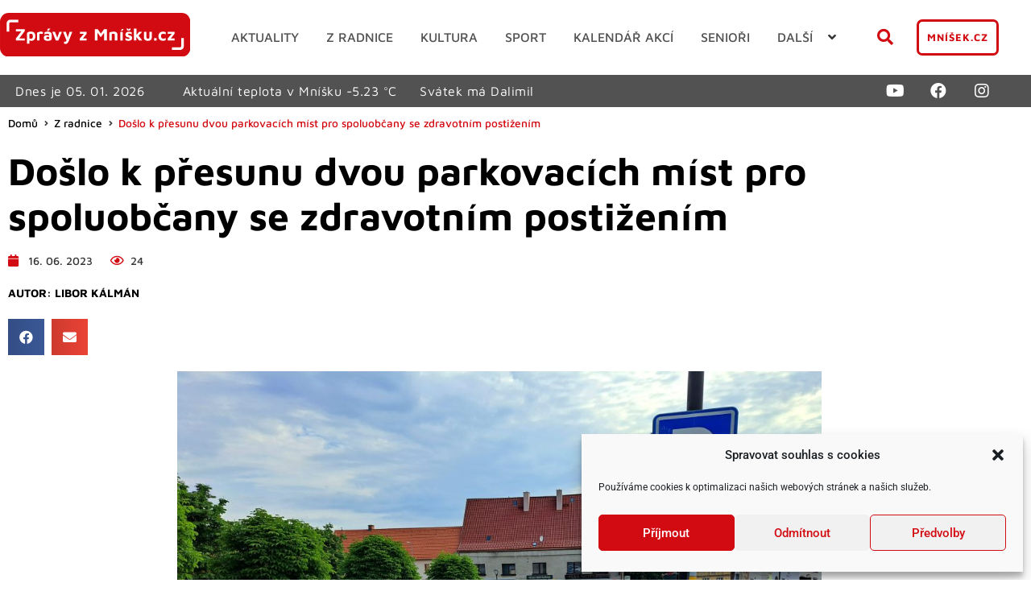

--- FILE ---
content_type: text/html; charset=UTF-8
request_url: https://www.zpravyzmnisku.cz/wp-admin/admin-ajax.php
body_size: 74
content:
{"post_id":36329,"counted":false,"storage":[],"type":"post"}

--- FILE ---
content_type: text/html; charset=UTF-8
request_url: https://www.zpravyzmnisku.cz/wp-admin/admin-ajax.php
body_size: 25
content:
-5.23

--- FILE ---
content_type: text/css; charset=utf-8
request_url: https://www.zpravyzmnisku.cz/wp-content/uploads/elementor/css/post-20579.css?ver=1767296485
body_size: 1862
content:
.elementor-kit-20579{--e-global-color-primary:#FFFFFF;--e-global-color-secondary:#525252;--e-global-color-text:#7A7A7A;--e-global-color-accent:#D20A11;--e-global-color-c477f37:#000000;--e-global-typography-primary-font-family:"Roboto";--e-global-typography-primary-font-weight:600;--e-global-typography-secondary-font-family:"Roboto Slab";--e-global-typography-secondary-font-weight:400;--e-global-typography-text-font-family:"Maven Pro";--e-global-typography-text-font-size:1rem;--e-global-typography-text-font-weight:400;--e-global-typography-text-line-height:24px;--e-global-typography-accent-font-family:"Roboto";--e-global-typography-accent-font-weight:500;--e-global-typography-06745d5-font-family:"Maven Pro";--e-global-typography-06745d5-font-size:1rem;--e-global-typography-06745d5-line-height:18.8px;--e-global-typography-06745d5-letter-spacing:0.5px;--e-global-typography-9f29dbc-font-family:"Maven Pro";--e-global-typography-9f29dbc-font-size:1.5rem;--e-global-typography-9f29dbc-text-transform:uppercase;--e-global-typography-0d2aab3-font-family:"Maven Pro";--e-global-typography-0d2aab3-font-size:1rem;--e-global-typography-4005d41-font-family:"Maven Pro";--e-global-typography-4005d41-font-size:1.3rem;--e-global-typography-4005d41-font-weight:700;--e-global-typography-4005d41-line-height:24px;--e-global-typography-951874c-font-family:"Maven Pro";--e-global-typography-951874c-font-size:0.8rem;--e-global-typography-951874c-font-weight:700;--e-global-typography-951874c-text-transform:uppercase;--e-global-typography-951874c-letter-spacing:1px;--e-global-typography-75cdc58-font-size:1.1rem;--e-global-typography-75cdc58-font-weight:600;--e-global-typography-75cdc58-letter-spacing:0.5px;--e-global-typography-eb2d6d1-font-family:"Maven Pro";--e-global-typography-eb2d6d1-font-size:1rem;--e-global-typography-eb2d6d1-font-weight:500;--e-global-typography-eb2d6d1-text-transform:uppercase;--e-global-typography-eb2d6d1-line-height:10px;--e-global-typography-cd7ed69-font-family:"Maven Pro";--e-global-typography-cd7ed69-font-size:0.85rem;--e-global-typography-cd7ed69-font-weight:500;--e-global-typography-cd7ed69-line-height:16.45px;--e-global-typography-bbe33d2-font-family:"Maven Pro";--e-global-typography-bbe33d2-font-size:3rem;--e-global-typography-bbe33d2-font-weight:700;--e-global-typography-bbe33d2-line-height:56.4px;--e-global-typography-567b56f-font-family:"Maven Pro";--e-global-typography-567b56f-font-size:0.9rem;--e-global-typography-567b56f-font-weight:500;--e-global-typography-567b56f-line-height:14px;--e-global-typography-3b733be-font-family:"Maven Pro";--e-global-typography-3b733be-font-size:1.5rem;--e-global-typography-3b733be-font-weight:500;--e-global-typography-f943f09-font-family:"Maven Pro";--e-global-typography-f943f09-font-size:0.9375rem;--e-global-typography-f943f09-font-weight:700;--e-global-typography-f943f09-line-height:18px;--e-global-typography-51ce266-font-family:"Maven Pro";--e-global-typography-51ce266-font-size:0.875rem;--e-global-typography-51ce266-font-weight:700;--e-global-typography-51ce266-text-transform:uppercase;--e-global-typography-51ce266-line-height:16.45px;}.elementor-kit-20579 e-page-transition{background-color:#FFBC7D;}.elementor-kit-20579 a{color:var( --e-global-color-accent );}.elementor-kit-20579 a:hover{color:#D20A11B0;}body{overflow-x:inherit !important;}.elementor a, .elementor a:link, .elementor a:focus, .elementor a:active, .elementor a:hover{text-decoration:inherit !important;}.elementor a:link, .elementor .smooth-hover a:link, {transition:inherit;}.elementor-section.elementor-section-boxed > .elementor-container{max-width:1240px;}.e-con{--container-max-width:1240px;}.elementor-widget:not(:last-child){margin-block-end:20px;}.elementor-element{--widgets-spacing:20px 20px;--widgets-spacing-row:20px;--widgets-spacing-column:20px;}{}h1.entry-title{display:var(--page-title-display);}@media(max-width:1024px){.elementor-kit-20579{--e-global-typography-06745d5-font-size:0.8rem;--e-global-typography-9f29dbc-font-size:1.2rem;}.elementor-section.elementor-section-boxed > .elementor-container{max-width:1024px;}.e-con{--container-max-width:1024px;}}@media(max-width:767px){.elementor-kit-20579{--e-global-typography-9f29dbc-font-size:1.5rem;--e-global-typography-bbe33d2-font-size:2rem;--e-global-typography-bbe33d2-line-height:35px;--e-global-typography-3b733be-font-size:1.2rem;}.elementor-section.elementor-section-boxed > .elementor-container{max-width:767px;}.e-con{--container-max-width:767px;}}/* Start custom CSS *//* Smooth scrolling efect */
html {
  scroll-behavior: smooth;
}
/* Crocoblock jet listing grid loader */
.jet-listing-grid--lazy-load {
    padding: 15px 0;
}
/* Cookies detail settings */
.elementor-kit-20579 .cli-modal-content {
    border-radius: 7px;
}

.elementor-kit-20579 .cli-tab-footer .wt-cli-privacy-accept-btn {
    background-color: #ffffff;
    color: #d20a11;
        font-family: var( --e-global-typography-06745d5-font-family ), Sans-serif;
    font-size: 0.9rem;
    font-weight: 700px;
    line-height: var( --e-global-typography-06745d5-line-height );
    letter-spacing: var( --e-global-typography-06745d5-letter-spacing );
    word-spacing: var( --e-global-typography-06745d5-word-spacing );
    text-transform: uppercase;
    border-radius: 7px;
    border: 3px solid #d20a11;
}
.elementor-kit-20579 .cli-tab-footer .wt-cli-privacy-accept-btn:hover {
    background-color: #d20a11;
    color: #ffffff;
}
.elementor-kit-20579 .cli-switch input:checked + .cli-slider {
    background-color: #d20a11;
}

.elementor-kit-20579 a {
    transition: .3s;
}
.elementor-kit-20579 .post-hover-b-line::after {
    position: absolute;
	content: "";
	width: 0%;
	height: 4px;
	background-color: #D20A11;
	left: 50%;
	bottom: -10px;
	transition: all 0.2s ease-in-out;
}

.elementor-kit-20579 .post-hover-b-line:hover::after {
    width: 100%;
	left: 0;
}

/* Nav menu styl - hover efects */


.elementor-kit-20579 .nav-menu .jet-mega-menu-item__desc {
    display: none;
}
@media only screen and (min-width: 768px) {
.elementor-kit-20579  .nav-menu a:before, a:after {
  height: 15px;
  width: 15px;
  position: absolute;
  content: '';
  -webkit-transition: all 0.35s ease;
  transition: all 0.35s ease;
  opacity: 0;
}
.elementor-kit-20579 .nav-menu a:before {
  left: 0;
  top: 0;
  border-left: 3px solid #D20A11;
  border-top: 3px solid #D20A11;
  border-top-left-radius: 5px;
  -webkit-transform: translate(100%, 50%);
  transform: translate(100%, 50%);
  -moz-transform: translate(100%, 50%);
  -ms-transform: translate(100%, 50%);
  -o-transform: translate(100%, 50%);
}
.elementor-kit-20579 .nav-menu a:after {
  right: 0;
  bottom: 0;
  border-right: 3px solid #D20A11;
  border-bottom: 3px solid #D20A11;
  border-bottom-right-radius: 5px;
  -webkit-transform: translate(-100%, -50%);
  transform: translate(-100%, -50%);
  -moz-transform: translate(-100%, -50%);
  -ms-transform: translate(-100%, -50%);
  -o-transform: translate(-100%, -50%);
}

.elementor-kit-20579  .nav-menu .jet-mega-current-menu-item a {
  color: #000000 !important;
}
.elementor-kit-20579 .nav-menu a:hover:before,
.elementor-kit-20579 .nav-menu .jet-mega-current-menu-item a:before,
.elementor-kit-20579 .nav-menu a:hover:after,
.elementor-kit-20579 .nav-menu .jet-mega-current-menu-item a:after {
  -webkit-transform: translate(0%, 0%);
  transform: translate(0%, 0%);
   -moz-transform: translate(0%, 0%);
  -ms-transform: translate(0%, 0%);
  -o-transform: translate(0%, 0%);
  opacity: 1;
}

.elementor-kit-20579 .nav-menu a {
    padding: 7px 15px;
}
}
.elementor-kit-20579 .nav-menu .jet-mega-menu-sub-menu__list {
    font-weight: 700;
   -webkit-box-shadow: 0px 16px 19px -12px rgba(50, 50, 50, 0.53);
-moz-box-shadow:    0px 16px 19px -12px rgba(50, 50, 50, 0.53);
box-shadow:         0px 16px 19px -12px rgba(50, 50, 50, 0.53);
border-radius: 3px;
}

/* Style for listing grid info text - Not found any items */
.elementor-kit-20579 .jet-listing-not-found {
    padding: 2rem 0;
    font-family: var( --e-global-typography-f943f09-font-family ), Sans-serif;
    font-weight: 600;
}/* End custom CSS */

--- FILE ---
content_type: text/css; charset=utf-8
request_url: https://www.zpravyzmnisku.cz/wp-content/uploads/elementor/css/post-24299.css?ver=1767296484
body_size: 3309
content:
.elementor-24299 .elementor-element.elementor-element-0e865c9 .elementor-repeater-item-f31ecb2.jet-parallax-section__layout .jet-parallax-section__image{background-size:auto;}.elementor-bc-flex-widget .elementor-24299 .elementor-element.elementor-element-2d8febe.elementor-column .elementor-widget-wrap{align-items:center;}.elementor-24299 .elementor-element.elementor-element-2d8febe.elementor-column.elementor-element[data-element_type="column"] > .elementor-widget-wrap.elementor-element-populated{align-content:center;align-items:center;}.elementor-24299 .elementor-element.elementor-element-2d8febe.elementor-column{align-self:inherit;cursor:default;}.elementor-24299 .elementor-element.elementor-element-3c6c7c3 .jet-auth-links{justify-content:flex-end;}.elementor-24299 .elementor-element.elementor-element-3c6c7c3 .jet-auth-links__login .jet-auth-links__item{font-family:var( --e-global-typography-0d2aab3-font-family ), Sans-serif;font-size:var( --e-global-typography-0d2aab3-font-size );line-height:var( --e-global-typography-0d2aab3-line-height );letter-spacing:var( --e-global-typography-0d2aab3-letter-spacing );word-spacing:var( --e-global-typography-0d2aab3-word-spacing );}.elementor-24299 .elementor-element.elementor-element-3c6c7c3 .jet-auth-links__logout .jet-auth-links__item{font-family:var( --e-global-typography-0d2aab3-font-family ), Sans-serif;font-size:var( --e-global-typography-0d2aab3-font-size );line-height:var( --e-global-typography-0d2aab3-line-height );letter-spacing:var( --e-global-typography-0d2aab3-letter-spacing );word-spacing:var( --e-global-typography-0d2aab3-word-spacing );}.elementor-24299 .elementor-element.elementor-element-3c6c7c3 .jet-auth-links__logout .jet-auth-links__prefix{font-family:var( --e-global-typography-0d2aab3-font-family ), Sans-serif;font-size:var( --e-global-typography-0d2aab3-font-size );line-height:var( --e-global-typography-0d2aab3-line-height );letter-spacing:var( --e-global-typography-0d2aab3-letter-spacing );word-spacing:var( --e-global-typography-0d2aab3-word-spacing );}.elementor-24299 .elementor-element.elementor-element-3c6c7c3 .jet-auth-links__register .jet-auth-links__item{font-family:var( --e-global-typography-0d2aab3-font-family ), Sans-serif;font-size:var( --e-global-typography-0d2aab3-font-size );line-height:var( --e-global-typography-0d2aab3-line-height );letter-spacing:var( --e-global-typography-0d2aab3-letter-spacing );word-spacing:var( --e-global-typography-0d2aab3-word-spacing );}.elementor-24299 .elementor-element.elementor-element-3c6c7c3 .jet-auth-links__registered .jet-auth-links__item{font-family:var( --e-global-typography-0d2aab3-font-family ), Sans-serif;font-size:var( --e-global-typography-0d2aab3-font-size );line-height:var( --e-global-typography-0d2aab3-line-height );letter-spacing:var( --e-global-typography-0d2aab3-letter-spacing );word-spacing:var( --e-global-typography-0d2aab3-word-spacing );}.elementor-24299 .elementor-element.elementor-element-0e865c9.ob-is-breaking-bad > .elementor-container{justify-content:flex-start !important;flex-direction:row;}.elementor-24299 .elementor-element.elementor-element-0e865c9.ob-is-breaking-bad.ob-bb-inner > .elementor-container{justify-content:flex-start !important;flex-direction:row;}.elementor-24299 .elementor-element.elementor-element-0e865c9.ob-is-breaking-bad.ob-is-glider > .elementor-container.swiper-vertical{flex-direction:column;}.elementor-24299 .elementor-element.elementor-element-0e865c9.ob-is-breaking-bad.ob-is-glider.ob-bb-inner > .elementor-container.swiper-vertical{flex-direction:column;}.elementor-24299 .elementor-element.elementor-element-0e865c9.ob-is-breaking-bad.ob-bb-inner{width:100%;flex:unset;align-self:inherit;}.elementor-24299 .elementor-element.elementor-element-390edc4 > .elementor-container > .elementor-column > .elementor-widget-wrap{align-content:center;align-items:center;}.elementor-24299 .elementor-element.elementor-element-390edc4 .elementor-repeater-item-2b300e1.jet-parallax-section__layout .jet-parallax-section__image{background-size:auto;}.elementor-24299 .elementor-element.elementor-element-d554519.elementor-column{align-self:inherit;cursor:default;}.elementor-24299 .elementor-element.elementor-element-d554519 > .elementor-element-populated{margin:0px 0px 0px 0px;--e-column-margin-right:0px;--e-column-margin-left:0px;padding:0px 0px 0px 0px;}.elementor-24299 .elementor-element.elementor-element-d060ac7 .jet-logo{justify-content:center;}.elementor-24299 .elementor-element.elementor-element-f47c8be.elementor-column{align-self:inherit;cursor:default;}.elementor-24299 .elementor-element.elementor-element-fec02db .jet-mega-menu.jet-mega-menu--layout-horizontal .jet-mega-menu-item__link--top-level,
							.elementor-24299 .elementor-element.elementor-element-fec02db .jet-mega-menu.jet-mega-menu--layout-vertical .jet-mega-menu-item__link--top-level{font-family:"Maven Pro", Sans-serif;font-size:1rem;font-weight:500;text-transform:uppercase;line-height:10px;letter-spacing:0px;}.elementor-24299 .elementor-element.elementor-element-fec02db{--jmm-top-items-hor-padding:2px;--jmm-top-items-hor-align:center;--jmm-sub-menu-bg-color:#F9F9F9;--jmm-sub-items-ver-padding:10px;--jmm-sub-items-hor-padding:5px;--jmm-sub-items-gap:0px;--jmm-top-item-icon-color:var( --e-global-color-accent );--jmm-top-item-title-color:#525252;--jmm-sub-item-title-color:var( --e-global-color-secondary );--jmm-top-hover-item-title-color:var( --e-global-color-c477f37 );--jmm-sub-hover-item-title-color:var( --e-global-color-c477f37 );--jmm-top-active-item-title-color:var( --e-global-color-c477f37 );--jmm-sub-active-item-dropdown-icon-color:var( --e-global-color-c477f37 );--jmm-dropdown-item-title-color:#0000007D;--jmm-dropdown-hover-item-title-color:var( --e-global-color-c477f37 );--jmm-dropdown-toggle-distance:0px;--jmm-dropdown-toggle-color:var( --e-global-color-accent );}.elementor-24299 .elementor-element.elementor-element-fec02db .jet-mega-menu.jet-mega-menu--layout-horizontal .jet-mega-menu-item__link--sub-level,
							.elementor-24299 .elementor-element.elementor-element-fec02db .jet-mega-menu.jet-mega-menu--layout-vertical .jet-mega-menu-item__link--sub-level{font-family:"Maven Pro", Sans-serif;font-size:0.9rem;font-weight:500;text-transform:uppercase;line-height:10px;letter-spacing:0.5px;}.elementor-24299 .elementor-element.elementor-element-fec02db .jet-mega-menu.jet-mega-menu--layout-dropdown .jet-mega-menu-item__link--top-level{font-family:var( --e-global-typography-eb2d6d1-font-family ), Sans-serif;font-size:var( --e-global-typography-eb2d6d1-font-size );font-weight:var( --e-global-typography-eb2d6d1-font-weight );text-transform:var( --e-global-typography-eb2d6d1-text-transform );line-height:var( --e-global-typography-eb2d6d1-line-height );letter-spacing:var( --e-global-typography-eb2d6d1-letter-spacing );word-spacing:var( --e-global-typography-eb2d6d1-word-spacing );}.elementor-24299 .elementor-element.elementor-element-fec02db .jet-mega-menu.jet-mega-menu--layout-dropdown .jet-mega-menu-item__link--sub-level{font-family:var( --e-global-typography-eb2d6d1-font-family ), Sans-serif;font-size:var( --e-global-typography-eb2d6d1-font-size );font-weight:var( --e-global-typography-eb2d6d1-font-weight );text-transform:var( --e-global-typography-eb2d6d1-text-transform );line-height:var( --e-global-typography-eb2d6d1-line-height );letter-spacing:var( --e-global-typography-eb2d6d1-letter-spacing );word-spacing:var( --e-global-typography-eb2d6d1-word-spacing );}.elementor-24299 .elementor-element.elementor-element-fec02db .jet-mobile-menu__toggle .jet-mobile-menu__toggle-icon{color:#D20A11;}.elementor-24299 .elementor-element.elementor-element-fec02db .jet-mobile-menu__toggle .jet-mobile-menu__toggle-text{color:#D20A11;}.elementor-24299 .elementor-element.elementor-element-fec02db .jet-mobile-menu__toggle{background-color:var( --e-global-color-primary );}.elementor-24299 .elementor-element.elementor-element-fec02db .jet-mobile-menu__container{z-index:999;}.elementor-24299 .elementor-element.elementor-element-fec02db .jet-mobile-menu__container .jet-mobile-menu-cover{z-index:calc(999-1);}.elementor-24299 .elementor-element.elementor-element-fec02db .jet-mobile-menu__breadcrumbs .breadcrumb-label{color:var( --e-global-color-c477f37 );font-family:var( --e-global-typography-eb2d6d1-font-family ), Sans-serif;font-size:var( --e-global-typography-eb2d6d1-font-size );font-weight:var( --e-global-typography-eb2d6d1-font-weight );text-transform:var( --e-global-typography-eb2d6d1-text-transform );line-height:var( --e-global-typography-eb2d6d1-line-height );letter-spacing:var( --e-global-typography-eb2d6d1-letter-spacing );word-spacing:var( --e-global-typography-eb2d6d1-word-spacing );}.elementor-24299 .elementor-element.elementor-element-fec02db .jet-mobile-menu__item .jet-menu-label{font-family:var( --e-global-typography-eb2d6d1-font-family ), Sans-serif;font-size:var( --e-global-typography-eb2d6d1-font-size );font-weight:var( --e-global-typography-eb2d6d1-font-weight );text-transform:var( --e-global-typography-eb2d6d1-text-transform );line-height:var( --e-global-typography-eb2d6d1-line-height );letter-spacing:var( --e-global-typography-eb2d6d1-letter-spacing );word-spacing:var( --e-global-typography-eb2d6d1-word-spacing );color:#0000007D;}.elementor-24299 .elementor-element.elementor-element-fec02db .jet-mobile-menu__item .jet-menu-badge__inner{font-family:var( --e-global-typography-eb2d6d1-font-family ), Sans-serif;font-size:var( --e-global-typography-eb2d6d1-font-size );font-weight:var( --e-global-typography-eb2d6d1-font-weight );text-transform:var( --e-global-typography-eb2d6d1-text-transform );line-height:var( --e-global-typography-eb2d6d1-line-height );letter-spacing:var( --e-global-typography-eb2d6d1-letter-spacing );word-spacing:var( --e-global-typography-eb2d6d1-word-spacing );}.elementor-24299 .elementor-element.elementor-element-fec02db .jet-mobile-menu__item.jet-mobile-menu__item--active > .jet-mobile-menu__item-inner .jet-menu-label{color:var( --e-global-color-c477f37 );}.elementor-24299 .elementor-element.elementor-element-c8a3878.elementor-column{align-self:inherit;cursor:default;}.elementor-24299 .elementor-element.elementor-element-ce8c31f .elementor-icon-wrapper{text-align:center;}.elementor-24299 .elementor-element.elementor-element-ce8c31f.elementor-view-stacked .elementor-icon{background-color:var( --e-global-color-accent );}.elementor-24299 .elementor-element.elementor-element-ce8c31f.elementor-view-framed .elementor-icon, .elementor-24299 .elementor-element.elementor-element-ce8c31f.elementor-view-default .elementor-icon{color:var( --e-global-color-accent );border-color:var( --e-global-color-accent );}.elementor-24299 .elementor-element.elementor-element-ce8c31f.elementor-view-framed .elementor-icon, .elementor-24299 .elementor-element.elementor-element-ce8c31f.elementor-view-default .elementor-icon svg{fill:var( --e-global-color-accent );}.elementor-24299 .elementor-element.elementor-element-ce8c31f .elementor-icon{font-size:20px;}.elementor-24299 .elementor-element.elementor-element-ce8c31f .elementor-icon svg{height:20px;}.elementor-24299 .elementor-element.elementor-element-ba4c837.elementor-column{align-self:inherit;cursor:default;}.elementor-24299 .elementor-element.elementor-element-ba4c837 > .elementor-element-populated{padding:0px 0px 0px 0px;}.elementor-24299 .elementor-element.elementor-element-ac15dfb .elementor-button{background-color:var( --e-global-color-primary );font-family:var( --e-global-typography-951874c-font-family ), Sans-serif;font-size:var( --e-global-typography-951874c-font-size );font-weight:var( --e-global-typography-951874c-font-weight );text-transform:var( --e-global-typography-951874c-text-transform );line-height:var( --e-global-typography-951874c-line-height );letter-spacing:var( --e-global-typography-951874c-letter-spacing );word-spacing:var( --e-global-typography-951874c-word-spacing );fill:var( --e-global-color-accent );color:var( --e-global-color-accent );border-style:solid;border-width:3px 3px 3px 3px;border-radius:7px 7px 7px 7px;padding:10px 10px 10px 10px;}.elementor-24299 .elementor-element.elementor-element-ac15dfb .elementor-button:hover, .elementor-24299 .elementor-element.elementor-element-ac15dfb .elementor-button:focus{background-color:var( --e-global-color-accent );color:var( --e-global-color-primary );border-color:var( --e-global-color-accent );}.elementor-24299 .elementor-element.elementor-element-ac15dfb .elementor-button:hover svg, .elementor-24299 .elementor-element.elementor-element-ac15dfb .elementor-button:focus svg{fill:var( --e-global-color-primary );}.elementor-24299 .elementor-element.elementor-element-390edc4.ob-is-breaking-bad > .elementor-container{justify-content:flex-start !important;flex-direction:row;}.elementor-24299 .elementor-element.elementor-element-390edc4.ob-is-breaking-bad.ob-bb-inner > .elementor-container{justify-content:flex-start !important;flex-direction:row;}.elementor-24299 .elementor-element.elementor-element-390edc4.ob-is-breaking-bad.ob-is-glider > .elementor-container.swiper-vertical{flex-direction:column;}.elementor-24299 .elementor-element.elementor-element-390edc4.ob-is-breaking-bad.ob-is-glider.ob-bb-inner > .elementor-container.swiper-vertical{flex-direction:column;}.elementor-24299 .elementor-element.elementor-element-390edc4.ob-is-breaking-bad.ob-bb-inner{width:100%;flex:unset;align-self:inherit;}.elementor-24299 .elementor-element.elementor-element-390edc4{padding:1rem 0rem 1rem 0rem;}.elementor-24299 .elementor-element.elementor-element-3307465 > .elementor-container > .elementor-column > .elementor-widget-wrap{align-content:center;align-items:center;}.elementor-24299 .elementor-element.elementor-element-3307465 .elementor-repeater-item-6a9920c.jet-parallax-section__layout .jet-parallax-section__image{background-size:auto;}.elementor-24299 .elementor-element.elementor-element-dde000e.elementor-column{align-self:inherit;cursor:default;}.elementor-24299 .elementor-element.elementor-element-d41472a.elementor-column{align-self:inherit;cursor:default;}.elementor-24299 .elementor-element.elementor-element-e9a6ebe.elementor-column{align-self:inherit;cursor:default;}.elementor-24299 .elementor-element.elementor-element-8652b4f.elementor-column{align-self:inherit;cursor:default;}.elementor-24299 .elementor-element.elementor-element-05e5fd2{--grid-template-columns:repeat(0, auto);--icon-size:20px;--grid-column-gap:10px;}.elementor-24299 .elementor-element.elementor-element-05e5fd2 .elementor-widget-container{text-align:right;}.elementor-24299 .elementor-element.elementor-element-05e5fd2 .elementor-social-icon{background-color:#52525200;}.elementor-24299 .elementor-element.elementor-element-05e5fd2 .elementor-social-icon i{color:var( --e-global-color-primary );}.elementor-24299 .elementor-element.elementor-element-05e5fd2 .elementor-social-icon svg{fill:var( --e-global-color-primary );}.elementor-24299 .elementor-element.elementor-element-3307465:not(.elementor-motion-effects-element-type-background), .elementor-24299 .elementor-element.elementor-element-3307465 > .elementor-motion-effects-container > .elementor-motion-effects-layer{background-color:var( --e-global-color-secondary );}.elementor-24299 .elementor-element.elementor-element-3307465 > .elementor-container{min-height:0px;text-align:center;}.elementor-24299 .elementor-element.elementor-element-3307465{transition:background 0.3s, border 0.3s, border-radius 0.3s, box-shadow 0.3s;color:var( --e-global-color-primary );}.elementor-24299 .elementor-element.elementor-element-3307465 > .elementor-background-overlay{transition:background 0.3s, border-radius 0.3s, opacity 0.3s;}.elementor-24299 .elementor-element.elementor-element-3307465 .elementor-heading-title{color:var( --e-global-color-primary );}.elementor-24299 .elementor-element.elementor-element-8e2b687 > .elementor-container > .elementor-column > .elementor-widget-wrap{align-content:center;align-items:center;}.elementor-24299 .elementor-element.elementor-element-8e2b687.ob-is-glider .swiper-initialized:not(.swiper-fade) .swiper-wrapper{transition-property:all;transition-timing-function:ease-in-out;}.elementor-24299 .elementor-element.elementor-element-8e2b687.ob-is-glider .swiper-pagination{display:none !important;}.elementor-24299 .elementor-element.elementor-element-8e2b687 .elementor-repeater-item-6a9920c.jet-parallax-section__layout .jet-parallax-section__image{background-size:auto;}.elementor-24299 .elementor-element.elementor-element-d80afde.elementor-column{align-self:inherit;cursor:default;}.elementor-24299 .elementor-element.elementor-element-bdbea65.elementor-column{align-self:inherit;cursor:default;}.elementor-24299 .elementor-element.elementor-element-9facd76.elementor-column{align-self:inherit;cursor:default;}.elementor-24299 .elementor-element.elementor-element-3982335.elementor-column{align-self:inherit;cursor:default;}.elementor-24299 .elementor-element.elementor-element-441bf8e{--grid-template-columns:repeat(0, auto);--icon-size:20px;--grid-column-gap:5px;--grid-row-gap:0px;}.elementor-24299 .elementor-element.elementor-element-441bf8e .elementor-widget-container{text-align:center;}.elementor-24299 .elementor-element.elementor-element-441bf8e .elementor-social-icon{background-color:var( --e-global-color-secondary );}.elementor-24299 .elementor-element.elementor-element-441bf8e .elementor-social-icon i{color:var( --e-global-color-primary );}.elementor-24299 .elementor-element.elementor-element-441bf8e .elementor-social-icon svg{fill:var( --e-global-color-primary );}.elementor-24299 .elementor-element.elementor-element-8e2b687:not(.elementor-motion-effects-element-type-background), .elementor-24299 .elementor-element.elementor-element-8e2b687 > .elementor-motion-effects-container > .elementor-motion-effects-layer{background-color:var( --e-global-color-secondary );}.elementor-24299 .elementor-element.elementor-element-8e2b687 .elementor-column-gap-custom .elementor-column > .elementor-element-populated{padding:0px;}.elementor-24299 .elementor-element.elementor-element-8e2b687.ob-is-glider .swiper-button-prev, .elementor-24299 .elementor-element.elementor-element-8e2b687.ob-is-glider .swiper-button-next{fill:#FFFFFF;}.elementor-24299 .elementor-element.elementor-element-8e2b687.ob-is-glider .swiper-button-prev i::before, .elementor-24299 .elementor-element.elementor-element-8e2b687.ob-is-glider .swiper-button-next i::before{color:#FFFFFF;font-size:30px;}.elementor-24299 .elementor-element.elementor-element-8e2b687.ob-is-glider .swiper-button-prev:hover, .elementor-24299 .elementor-element.elementor-element-8e2b687.ob-is-glider .swiper-button-next:hover{fill:#FFFFFF80;}.elementor-24299 .elementor-element.elementor-element-8e2b687.ob-is-glider .swiper-button-prev:hover i::before, .elementor-24299 .elementor-element.elementor-element-8e2b687.ob-is-glider .swiper-button-next:hover i::before{color:#FFFFFF80;}.elementor-24299 .elementor-element.elementor-element-8e2b687.ob-is-glider .swiper-button-next, .elementor-24299 .elementor-element.elementor-element-8e2b687.ob-is-glider .swiper-button-prev{background-color:#02010100;width:unset;height:unset;padding:10px;margin-top:unset;}.elementor-24299 .elementor-element.elementor-element-8e2b687.ob-is-glider .swiper-button-next svg, .elementor-24299 .elementor-element.elementor-element-8e2b687.ob-is-glider .swiper-button-prev svg{width:30px;height:30px;display:block;}.elementor-24299 .elementor-element.elementor-element-8e2b687.ob-is-glider .swiper-button-prev{top:calc(50% - 25px);left:calc(0%);right:unset;}.elementor-24299 .elementor-element.elementor-element-8e2b687.ob-is-glider .swiper-button-next{top:calc(50% - 25px);right:calc(0%);left:unset;}.elementor-24299 .elementor-element.elementor-element-8e2b687{transition:background 0.3s, border 0.3s, border-radius 0.3s, box-shadow 0.3s;color:var( --e-global-color-primary );padding:5px 0px 5px 0px;}.elementor-24299 .elementor-element.elementor-element-8e2b687 > .elementor-background-overlay{transition:background 0.3s, border-radius 0.3s, opacity 0.3s;}.elementor-24299 .elementor-element.elementor-element-8e2b687 .elementor-heading-title{color:var( --e-global-color-primary );}.elementor-24299 .elementor-element.elementor-element-8e2b687 > .elementor-container{text-align:center;}.elementor-theme-builder-content-area{height:400px;}.elementor-location-header:before, .elementor-location-footer:before{content:"";display:table;clear:both;}@media(max-width:1024px){.elementor-24299 .elementor-element.elementor-element-3c6c7c3 .jet-auth-links__login .jet-auth-links__item{font-size:var( --e-global-typography-0d2aab3-font-size );line-height:var( --e-global-typography-0d2aab3-line-height );letter-spacing:var( --e-global-typography-0d2aab3-letter-spacing );word-spacing:var( --e-global-typography-0d2aab3-word-spacing );}.elementor-24299 .elementor-element.elementor-element-3c6c7c3 .jet-auth-links__logout .jet-auth-links__item{font-size:var( --e-global-typography-0d2aab3-font-size );line-height:var( --e-global-typography-0d2aab3-line-height );letter-spacing:var( --e-global-typography-0d2aab3-letter-spacing );word-spacing:var( --e-global-typography-0d2aab3-word-spacing );}.elementor-24299 .elementor-element.elementor-element-3c6c7c3 .jet-auth-links__logout .jet-auth-links__prefix{font-size:var( --e-global-typography-0d2aab3-font-size );line-height:var( --e-global-typography-0d2aab3-line-height );letter-spacing:var( --e-global-typography-0d2aab3-letter-spacing );word-spacing:var( --e-global-typography-0d2aab3-word-spacing );}.elementor-24299 .elementor-element.elementor-element-3c6c7c3 .jet-auth-links__register .jet-auth-links__item{font-size:var( --e-global-typography-0d2aab3-font-size );line-height:var( --e-global-typography-0d2aab3-line-height );letter-spacing:var( --e-global-typography-0d2aab3-letter-spacing );word-spacing:var( --e-global-typography-0d2aab3-word-spacing );}.elementor-24299 .elementor-element.elementor-element-3c6c7c3 .jet-auth-links__registered .jet-auth-links__item{font-size:var( --e-global-typography-0d2aab3-font-size );line-height:var( --e-global-typography-0d2aab3-line-height );letter-spacing:var( --e-global-typography-0d2aab3-letter-spacing );word-spacing:var( --e-global-typography-0d2aab3-word-spacing );}.elementor-24299 .elementor-element.elementor-element-f47c8be.elementor-column{order:3;}.elementor-24299 .elementor-element.elementor-element-fec02db .jet-mega-menu.jet-mega-menu--layout-dropdown .jet-mega-menu-item__link--top-level{font-size:var( --e-global-typography-eb2d6d1-font-size );line-height:var( --e-global-typography-eb2d6d1-line-height );letter-spacing:var( --e-global-typography-eb2d6d1-letter-spacing );word-spacing:var( --e-global-typography-eb2d6d1-word-spacing );}.elementor-24299 .elementor-element.elementor-element-fec02db .jet-mega-menu.jet-mega-menu--layout-dropdown .jet-mega-menu-item__link--sub-level{font-size:var( --e-global-typography-eb2d6d1-font-size );line-height:var( --e-global-typography-eb2d6d1-line-height );letter-spacing:var( --e-global-typography-eb2d6d1-letter-spacing );word-spacing:var( --e-global-typography-eb2d6d1-word-spacing );}.elementor-24299 .elementor-element.elementor-element-fec02db{--jmm-dropdown-toggle-size:35px;}.elementor-24299 .elementor-element.elementor-element-fec02db .jet-mobile-menu__toggle .jet-mobile-menu__toggle-icon i{font-size:25px;}.elementor-24299 .elementor-element.elementor-element-fec02db .jet-mobile-menu__toggle .jet-mobile-menu__toggle-icon svg{width:25px;}.elementor-24299 .elementor-element.elementor-element-fec02db .jet-mobile-menu__container{width:50%;}.elementor-24299 .elementor-element.elementor-element-fec02db .jet-mobile-menu__container .jet-mobile-menu__back i{font-size:30px;}.elementor-24299 .elementor-element.elementor-element-fec02db .jet-mobile-menu__container .jet-mobile-menu__back svg{width:30px;}.elementor-24299 .elementor-element.elementor-element-fec02db .jet-mobile-menu__breadcrumbs .breadcrumb-label{font-size:var( --e-global-typography-eb2d6d1-font-size );line-height:var( --e-global-typography-eb2d6d1-line-height );letter-spacing:var( --e-global-typography-eb2d6d1-letter-spacing );word-spacing:var( --e-global-typography-eb2d6d1-word-spacing );}.elementor-24299 .elementor-element.elementor-element-fec02db .jet-mobile-menu__item .jet-menu-label{font-size:var( --e-global-typography-eb2d6d1-font-size );line-height:var( --e-global-typography-eb2d6d1-line-height );letter-spacing:var( --e-global-typography-eb2d6d1-letter-spacing );word-spacing:var( --e-global-typography-eb2d6d1-word-spacing );}.elementor-24299 .elementor-element.elementor-element-fec02db .jet-mobile-menu__item .jet-menu-badge__inner{font-size:var( --e-global-typography-eb2d6d1-font-size );line-height:var( --e-global-typography-eb2d6d1-line-height );letter-spacing:var( --e-global-typography-eb2d6d1-letter-spacing );word-spacing:var( --e-global-typography-eb2d6d1-word-spacing );}.elementor-24299 .elementor-element.elementor-element-c8a3878.elementor-column{order:2;}.elementor-24299 .elementor-element.elementor-element-ce8c31f .elementor-icon-wrapper{text-align:end;}.elementor-24299 .elementor-element.elementor-element-ac15dfb .elementor-button{font-size:var( --e-global-typography-951874c-font-size );line-height:var( --e-global-typography-951874c-line-height );letter-spacing:var( --e-global-typography-951874c-letter-spacing );word-spacing:var( --e-global-typography-951874c-word-spacing );}.elementor-24299 .elementor-element.elementor-element-390edc4{padding:1rem 1rem 1rem 1rem;}.elementor-24299 .elementor-element.elementor-element-05e5fd2{--icon-size:16px;}.elementor-24299 .elementor-element.elementor-element-3307465{padding:5px 5px 5px 05px;}.elementor-24299 .elementor-element.elementor-element-8e2b687.ob-is-glider .swiper-button-next, .elementor-24299 .elementor-element.elementor-element-8e2b687.ob-is-glider .swiper-button-prev{width:unset;height:unset;}.elementor-24299 .elementor-element.elementor-element-8e2b687{padding:5px 5px 5px 05px;}}@media(max-width:767px){.elementor-24299 .elementor-element.elementor-element-3c6c7c3 .jet-auth-links__login .jet-auth-links__item{font-size:var( --e-global-typography-0d2aab3-font-size );line-height:var( --e-global-typography-0d2aab3-line-height );letter-spacing:var( --e-global-typography-0d2aab3-letter-spacing );word-spacing:var( --e-global-typography-0d2aab3-word-spacing );}.elementor-24299 .elementor-element.elementor-element-3c6c7c3 .jet-auth-links__logout .jet-auth-links__item{font-size:var( --e-global-typography-0d2aab3-font-size );line-height:var( --e-global-typography-0d2aab3-line-height );letter-spacing:var( --e-global-typography-0d2aab3-letter-spacing );word-spacing:var( --e-global-typography-0d2aab3-word-spacing );}.elementor-24299 .elementor-element.elementor-element-3c6c7c3 .jet-auth-links__logout .jet-auth-links__prefix{font-size:var( --e-global-typography-0d2aab3-font-size );line-height:var( --e-global-typography-0d2aab3-line-height );letter-spacing:var( --e-global-typography-0d2aab3-letter-spacing );word-spacing:var( --e-global-typography-0d2aab3-word-spacing );}.elementor-24299 .elementor-element.elementor-element-3c6c7c3 .jet-auth-links__register .jet-auth-links__item{font-size:var( --e-global-typography-0d2aab3-font-size );line-height:var( --e-global-typography-0d2aab3-line-height );letter-spacing:var( --e-global-typography-0d2aab3-letter-spacing );word-spacing:var( --e-global-typography-0d2aab3-word-spacing );}.elementor-24299 .elementor-element.elementor-element-3c6c7c3 .jet-auth-links__registered .jet-auth-links__item{font-size:var( --e-global-typography-0d2aab3-font-size );line-height:var( --e-global-typography-0d2aab3-line-height );letter-spacing:var( --e-global-typography-0d2aab3-letter-spacing );word-spacing:var( --e-global-typography-0d2aab3-word-spacing );}.elementor-24299 .elementor-element.elementor-element-d554519{width:60%;}.elementor-24299 .elementor-element.elementor-element-d554519.elementor-column{order:1;}.elementor-24299 .elementor-element.elementor-element-f47c8be{width:17%;}.elementor-24299 .elementor-element.elementor-element-f47c8be.elementor-column{order:3;}.elementor-24299 .elementor-element.elementor-element-fec02db{--jmm-top-items-hor-align:center;}.elementor-24299 .elementor-element.elementor-element-fec02db .jet-mega-menu.jet-mega-menu--layout-dropdown .jet-mega-menu-item__link--top-level{font-size:var( --e-global-typography-eb2d6d1-font-size );line-height:var( --e-global-typography-eb2d6d1-line-height );letter-spacing:var( --e-global-typography-eb2d6d1-letter-spacing );word-spacing:var( --e-global-typography-eb2d6d1-word-spacing );}.elementor-24299 .elementor-element.elementor-element-fec02db .jet-mega-menu.jet-mega-menu--layout-dropdown .jet-mega-menu-item__link--sub-level{font-size:var( --e-global-typography-eb2d6d1-font-size );line-height:var( --e-global-typography-eb2d6d1-line-height );letter-spacing:var( --e-global-typography-eb2d6d1-letter-spacing );word-spacing:var( --e-global-typography-eb2d6d1-word-spacing );}.elementor-24299 .elementor-element.elementor-element-fec02db .jet-mobile-menu__container{width:80%;}.elementor-24299 .elementor-element.elementor-element-fec02db .jet-mobile-menu__breadcrumbs .breadcrumb-label{font-size:var( --e-global-typography-eb2d6d1-font-size );line-height:var( --e-global-typography-eb2d6d1-line-height );letter-spacing:var( --e-global-typography-eb2d6d1-letter-spacing );word-spacing:var( --e-global-typography-eb2d6d1-word-spacing );}.elementor-24299 .elementor-element.elementor-element-fec02db .jet-mobile-menu__item .jet-menu-label{font-size:var( --e-global-typography-eb2d6d1-font-size );line-height:var( --e-global-typography-eb2d6d1-line-height );letter-spacing:var( --e-global-typography-eb2d6d1-letter-spacing );word-spacing:var( --e-global-typography-eb2d6d1-word-spacing );}.elementor-24299 .elementor-element.elementor-element-fec02db .jet-mobile-menu__item .jet-menu-badge__inner{font-size:var( --e-global-typography-eb2d6d1-font-size );line-height:var( --e-global-typography-eb2d6d1-line-height );letter-spacing:var( --e-global-typography-eb2d6d1-letter-spacing );word-spacing:var( --e-global-typography-eb2d6d1-word-spacing );}.elementor-24299 .elementor-element.elementor-element-c8a3878{width:23%;}.elementor-24299 .elementor-element.elementor-element-c8a3878.elementor-column{order:2;}.elementor-24299 .elementor-element.elementor-element-ba4c837{width:50%;}.elementor-24299 .elementor-element.elementor-element-ac15dfb .elementor-button{font-size:var( --e-global-typography-951874c-font-size );line-height:var( --e-global-typography-951874c-line-height );letter-spacing:var( --e-global-typography-951874c-letter-spacing );word-spacing:var( --e-global-typography-951874c-word-spacing );}.elementor-24299 .elementor-element.elementor-element-390edc4{padding:1rem 1rem 1rem 1rem;}.elementor-24299 .elementor-element.elementor-element-dde000e{width:100%;}.elementor-24299 .elementor-element.elementor-element-d41472a{width:100%;}.elementor-24299 .elementor-element.elementor-element-e9a6ebe{width:100%;}.elementor-24299 .elementor-element.elementor-element-8652b4f{width:100%;}.elementor-24299 .elementor-element.elementor-element-05e5fd2 .elementor-widget-container{text-align:center;}.elementor-24299 .elementor-element.elementor-element-3307465{padding:1rem 0rem 1rem 00rem;}.elementor-24299 .elementor-element.elementor-element-d80afde{width:100%;}.elementor-24299 .elementor-element.elementor-element-bdbea65{width:100%;}.elementor-24299 .elementor-element.elementor-element-9facd76{width:100%;}.elementor-24299 .elementor-element.elementor-element-3982335{width:100%;}.elementor-24299 .elementor-element.elementor-element-441bf8e .elementor-widget-container{text-align:center;}.elementor-24299 .elementor-element.elementor-element-441bf8e{--grid-column-gap:30px;}.elementor-24299 .elementor-element.elementor-element-8e2b687.ob-is-glider .swiper-button-next, .elementor-24299 .elementor-element.elementor-element-8e2b687.ob-is-glider .swiper-button-prev{width:unset;height:unset;padding:13px;margin-top:unset;}.elementor-24299 .elementor-element.elementor-element-8e2b687.ob-is-glider .swiper-button-next svg, .elementor-24299 .elementor-element.elementor-element-8e2b687.ob-is-glider .swiper-button-prev svg{width:14px;height:14px;display:block;}.elementor-24299 .elementor-element.elementor-element-8e2b687.ob-is-glider .swiper-button-prev i::before, .elementor-24299 .elementor-element.elementor-element-8e2b687.ob-is-glider .swiper-button-next i::before{font-size:14px;}.elementor-24299 .elementor-element.elementor-element-8e2b687{padding:1rem 0rem 1rem 00rem;}}@media(min-width:768px){.elementor-24299 .elementor-element.elementor-element-d554519{width:19%;}.elementor-24299 .elementor-element.elementor-element-f47c8be{width:68%;}.elementor-24299 .elementor-element.elementor-element-c8a3878{width:3%;}.elementor-24299 .elementor-element.elementor-element-ba4c837{width:10%;}.elementor-24299 .elementor-element.elementor-element-dde000e{width:16%;}.elementor-24299 .elementor-element.elementor-element-d41472a{width:26.032%;}.elementor-24299 .elementor-element.elementor-element-e9a6ebe{width:39.968%;}.elementor-24299 .elementor-element.elementor-element-8652b4f{width:17.962%;}.elementor-24299 .elementor-element.elementor-element-d80afde{width:17.018%;}.elementor-24299 .elementor-element.elementor-element-bdbea65{width:23.047%;}.elementor-24299 .elementor-element.elementor-element-9facd76{width:34.897%;}}@media(max-width:1024px) and (min-width:768px){.elementor-24299 .elementor-element.elementor-element-d554519{width:30%;}.elementor-24299 .elementor-element.elementor-element-f47c8be{width:10%;}.elementor-24299 .elementor-element.elementor-element-c8a3878{width:10%;}.elementor-24299 .elementor-element.elementor-element-ba4c837{width:50%;}.elementor-24299 .elementor-element.elementor-element-dde000e{width:25%;}.elementor-24299 .elementor-element.elementor-element-d41472a{width:35%;}.elementor-24299 .elementor-element.elementor-element-e9a6ebe{width:20%;}.elementor-24299 .elementor-element.elementor-element-8652b4f{width:20%;}.elementor-24299 .elementor-element.elementor-element-d80afde{width:25%;}.elementor-24299 .elementor-element.elementor-element-bdbea65{width:25%;}.elementor-24299 .elementor-element.elementor-element-9facd76{width:25%;}.elementor-24299 .elementor-element.elementor-element-3982335{width:25%;}}/* Start custom CSS for jet-mega-menu, class: .elementor-element-fec02db */.elementor-24299 .elementor-element.elementor-element-fec02db .jet-mega-menu--layout-dropdown {
    min-width: 10px;
}/* End custom CSS */
/* Start custom CSS for jet-mega-menu, class: .elementor-element-fec02db */.elementor-24299 .elementor-element.elementor-element-fec02db .jet-mega-menu--layout-dropdown {
    min-width: 10px;
}/* End custom CSS */
/* Start custom CSS for html, class: .elementor-element-0ef0d29 */.elementor-24299 .elementor-element.elementor-element-0ef0d29 p {
        font-family: var( --e-global-typography-06745d5-font-family ), Sans-serif;
    font-size: var( --e-global-typography-06745d5-font-size );
    line-height: var( --e-global-typography-06745d5-line-height );
    letter-spacing: var( --e-global-typography-06745d5-letter-spacing );
    word-spacing: var( --e-global-typography-06745d5-word-spacing );
    color: var( --e-global-color-primary );
    margin: 0;
}/* End custom CSS */
/* Start custom CSS for html, class: .elementor-element-7737798 */.elementor-24299 .elementor-element.elementor-element-7737798 p {
        font-family: var( --e-global-typography-06745d5-font-family ), Sans-serif;
    font-size: var( --e-global-typography-06745d5-font-size );
    line-height: var( --e-global-typography-06745d5-line-height );
    letter-spacing: var( --e-global-typography-06745d5-letter-spacing );
    word-spacing: var( --e-global-typography-06745d5-word-spacing );
    color: var( --e-global-color-primary );
    margin: 0;
}

      @keyframes weather-loading-pulse {
        0% {
          opacity: 1;
        }
        50% {
          opacity: 0.5;
        }
        100% {
          opacity: 1;
        }
      }
.elementor-24299 .elementor-element.elementor-element-7737798 .weather-loading {
        width: 10px;
        height: 10px;
        border-radius: 9999px;
        background-color: var(--e-global-color-accent);
        display: block;
        animation: weather-loading-pulse normal infinite 2.5s ease-in;
}/* End custom CSS */
/* Start custom CSS for html, class: .elementor-element-0b8c077 */.elementor-24299 .elementor-element.elementor-element-0b8c077 p {
        font-family: var( --e-global-typography-06745d5-font-family ), Sans-serif;
    font-size: var( --e-global-typography-06745d5-font-size );
    line-height: var( --e-global-typography-06745d5-line-height );
    letter-spacing: var( --e-global-typography-06745d5-letter-spacing );
    word-spacing: var( --e-global-typography-06745d5-word-spacing );
    color: var( --e-global-color-primary );
    margin: 0;
    text-align: left !important;
}/* End custom CSS */
/* Start custom CSS for html, class: .elementor-element-0ef0d29 */.elementor-24299 .elementor-element.elementor-element-0ef0d29 p {
        font-family: var( --e-global-typography-06745d5-font-family ), Sans-serif;
    font-size: var( --e-global-typography-06745d5-font-size );
    line-height: var( --e-global-typography-06745d5-line-height );
    letter-spacing: var( --e-global-typography-06745d5-letter-spacing );
    word-spacing: var( --e-global-typography-06745d5-word-spacing );
    color: var( --e-global-color-primary );
    margin: 0;
}/* End custom CSS */
/* Start custom CSS for html, class: .elementor-element-7737798 */.elementor-24299 .elementor-element.elementor-element-7737798 p {
        font-family: var( --e-global-typography-06745d5-font-family ), Sans-serif;
    font-size: var( --e-global-typography-06745d5-font-size );
    line-height: var( --e-global-typography-06745d5-line-height );
    letter-spacing: var( --e-global-typography-06745d5-letter-spacing );
    word-spacing: var( --e-global-typography-06745d5-word-spacing );
    color: var( --e-global-color-primary );
    margin: 0;
}

      @keyframes weather-loading-pulse {
        0% {
          opacity: 1;
        }
        50% {
          opacity: 0.5;
        }
        100% {
          opacity: 1;
        }
      }
.elementor-24299 .elementor-element.elementor-element-7737798 .weather-loading {
        width: 10px;
        height: 10px;
        border-radius: 9999px;
        background-color: var(--e-global-color-accent);
        display: block;
        animation: weather-loading-pulse normal infinite 2.5s ease-in;
}/* End custom CSS */
/* Start custom CSS for html, class: .elementor-element-0b8c077 */.elementor-24299 .elementor-element.elementor-element-0b8c077 p {
        font-family: var( --e-global-typography-06745d5-font-family ), Sans-serif;
    font-size: var( --e-global-typography-06745d5-font-size );
    line-height: var( --e-global-typography-06745d5-line-height );
    letter-spacing: var( --e-global-typography-06745d5-letter-spacing );
    word-spacing: var( --e-global-typography-06745d5-word-spacing );
    color: var( --e-global-color-primary );
    margin: 0;
    text-align: left !important;
}/* End custom CSS */
/* Start custom CSS for html, class: .elementor-element-44c932a */.elementor-24299 .elementor-element.elementor-element-44c932a p {
        font-family: var( --e-global-typography-06745d5-font-family ), Sans-serif;
    font-size: var( --e-global-typography-06745d5-font-size );
    line-height: var( --e-global-typography-06745d5-line-height );
    letter-spacing: var( --e-global-typography-06745d5-letter-spacing );
    word-spacing: var( --e-global-typography-06745d5-word-spacing );
    color: var( --e-global-color-primary );
    margin: 0;
}/* End custom CSS */
/* Start custom CSS for html, class: .elementor-element-b24678b */.elementor-24299 .elementor-element.elementor-element-b24678b p {
        font-family: var( --e-global-typography-06745d5-font-family ), Sans-serif;
    font-size: var( --e-global-typography-06745d5-font-size );
    line-height: var( --e-global-typography-06745d5-line-height );
    letter-spacing: var( --e-global-typography-06745d5-letter-spacing );
    word-spacing: var( --e-global-typography-06745d5-word-spacing );
    color: var( --e-global-color-primary );
    margin: 0;
}

      @keyframes weather-loading-pulse {
        0% {
          opacity: 1;
        }
        50% {
          opacity: 0.5;
        }
        100% {
          opacity: 1;
        }
      }
.elementor-24299 .elementor-element.elementor-element-b24678b #weather-loading {
        width: 10px;
        height: 10px;
        border-radius: 9999px;
        background-color: var(--e-global-color-accent);
        display: block;
        animation: weather-loading-pulse normal infinite 2.5s ease-in;
}/* End custom CSS */
/* Start custom CSS for html, class: .elementor-element-832be8a */.elementor-24299 .elementor-element.elementor-element-832be8a p {
        font-family: var( --e-global-typography-06745d5-font-family ), Sans-serif;
    font-size: var( --e-global-typography-06745d5-font-size );
    line-height: var( --e-global-typography-06745d5-line-height );
    letter-spacing: var( --e-global-typography-06745d5-letter-spacing );
    word-spacing: var( --e-global-typography-06745d5-word-spacing );
    color: var( --e-global-color-primary );
    margin: 0;
}/* End custom CSS */
/* Start custom CSS for html, class: .elementor-element-44c932a */.elementor-24299 .elementor-element.elementor-element-44c932a p {
        font-family: var( --e-global-typography-06745d5-font-family ), Sans-serif;
    font-size: var( --e-global-typography-06745d5-font-size );
    line-height: var( --e-global-typography-06745d5-line-height );
    letter-spacing: var( --e-global-typography-06745d5-letter-spacing );
    word-spacing: var( --e-global-typography-06745d5-word-spacing );
    color: var( --e-global-color-primary );
    margin: 0;
}/* End custom CSS */
/* Start custom CSS for html, class: .elementor-element-b24678b */.elementor-24299 .elementor-element.elementor-element-b24678b p {
        font-family: var( --e-global-typography-06745d5-font-family ), Sans-serif;
    font-size: var( --e-global-typography-06745d5-font-size );
    line-height: var( --e-global-typography-06745d5-line-height );
    letter-spacing: var( --e-global-typography-06745d5-letter-spacing );
    word-spacing: var( --e-global-typography-06745d5-word-spacing );
    color: var( --e-global-color-primary );
    margin: 0;
}

      @keyframes weather-loading-pulse {
        0% {
          opacity: 1;
        }
        50% {
          opacity: 0.5;
        }
        100% {
          opacity: 1;
        }
      }
.elementor-24299 .elementor-element.elementor-element-b24678b #weather-loading {
        width: 10px;
        height: 10px;
        border-radius: 9999px;
        background-color: var(--e-global-color-accent);
        display: block;
        animation: weather-loading-pulse normal infinite 2.5s ease-in;
}/* End custom CSS */
/* Start custom CSS for html, class: .elementor-element-832be8a */.elementor-24299 .elementor-element.elementor-element-832be8a p {
        font-family: var( --e-global-typography-06745d5-font-family ), Sans-serif;
    font-size: var( --e-global-typography-06745d5-font-size );
    line-height: var( --e-global-typography-06745d5-line-height );
    letter-spacing: var( --e-global-typography-06745d5-letter-spacing );
    word-spacing: var( --e-global-typography-06745d5-word-spacing );
    color: var( --e-global-color-primary );
    margin: 0;
}/* End custom CSS */

--- FILE ---
content_type: text/css; charset=utf-8
request_url: https://www.zpravyzmnisku.cz/wp-content/uploads/elementor/css/post-21177.css?ver=1767296485
body_size: 2516
content:
.elementor-21177 .elementor-element.elementor-element-cb40493 > .elementor-container > .elementor-column > .elementor-widget-wrap{align-content:center;align-items:center;}.elementor-21177 .elementor-element.elementor-element-cb40493 .elementor-repeater-item-9b2f89a.jet-parallax-section__layout .jet-parallax-section__image{background-size:auto;}.elementor-21177 .elementor-element.elementor-element-bf0f2c3.elementor-column{align-self:inherit;cursor:default;}.elementor-21177 .elementor-element.elementor-element-0616e2c .elementor-repeater-item-2eece44.jet-parallax-section__layout .jet-parallax-section__image{background-size:auto;}.elementor-bc-flex-widget .elementor-21177 .elementor-element.elementor-element-68c93de.elementor-column .elementor-widget-wrap{align-items:center;}.elementor-21177 .elementor-element.elementor-element-68c93de.elementor-column.elementor-element[data-element_type="column"] > .elementor-widget-wrap.elementor-element-populated{align-content:center;align-items:center;}.elementor-21177 .elementor-element.elementor-element-68c93de.elementor-column{align-self:inherit;cursor:default;}.elementor-21177 .elementor-element.elementor-element-2f923bc > .elementor-widget-container{margin:0px 0px 15px 0px;}.elementor-21177 .elementor-element.elementor-element-2f923bc img{width:20%;}.elementor-21177 .elementor-element.elementor-element-4c4921d.ob-harakiri{writing-mode:inherit;}.elementor-21177 .elementor-element.elementor-element-4c4921d.ob-harakiri .elementor-heading-title{writing-mode:inherit;}.elementor-21177 .elementor-element.elementor-element-4c4921d.ob-harakiri div{writing-mode:inherit;}.elementor-21177 .elementor-element.elementor-element-4c4921d > .elementor-widget-container{margin:0px 0px 15px 0px;}.elementor-21177 .elementor-element.elementor-element-4c4921d{text-align:center;}.elementor-21177 .elementor-element.elementor-element-4c4921d .elementor-heading-title{font-family:"Maven Pro", Sans-serif;font-size:1.2rem;font-weight:700;line-height:1.2em;letter-spacing:0.5px;color:var( --e-global-color-primary );}.elementor-21177 .elementor-element.elementor-element-4c4921d.ob-harakiri > div, .elementor-21177 .elementor-element.elementor-element-4c4921d.ob-harakiri > h1, .elementor-21177 .elementor-element.elementor-element-4c4921d.ob-harakiri > h2, .elementor-21177 .elementor-element.elementor-element-4c4921d.ob-harakiri > h3, .elementor-21177 .elementor-element.elementor-element-4c4921d.ob-harakiri > h4, .elementor-21177 .elementor-element.elementor-element-4c4921d.ob-harakiri > h5, .elementor-21177 .elementor-element.elementor-element-4c4921d.ob-harakiri > h6, .elementor-21177 .elementor-element.elementor-element-4c4921d.ob-harakiri > p{transform:rotate(0deg);}.elementor-21177 .elementor-element.elementor-element-4c4921d > div{text-indent:0px;mix-blend-mode:inherit;}.elementor-21177 .elementor-element.elementor-element-1188e95{--grid-template-columns:repeat(0, auto);--icon-size:30px;--grid-column-gap:5px;--grid-row-gap:0px;}.elementor-21177 .elementor-element.elementor-element-1188e95 .elementor-widget-container{text-align:center;}.elementor-21177 .elementor-element.elementor-element-1188e95 .elementor-social-icon{background-color:#C22C2C00;}.elementor-21177 .elementor-element.elementor-element-1188e95 .elementor-social-icon i{color:var( --e-global-color-primary );}.elementor-21177 .elementor-element.elementor-element-1188e95 .elementor-social-icon svg{fill:var( --e-global-color-primary );}.elementor-bc-flex-widget .elementor-21177 .elementor-element.elementor-element-6bcaf68.elementor-column .elementor-widget-wrap{align-items:center;}.elementor-21177 .elementor-element.elementor-element-6bcaf68.elementor-column.elementor-element[data-element_type="column"] > .elementor-widget-wrap.elementor-element-populated{align-content:center;align-items:center;}.elementor-21177 .elementor-element.elementor-element-6bcaf68.elementor-column{align-self:inherit;cursor:default;}.elementor-bc-flex-widget .elementor-21177 .elementor-element.elementor-element-e4a9778.elementor-column .elementor-widget-wrap{align-items:center;}.elementor-21177 .elementor-element.elementor-element-e4a9778.elementor-column.elementor-element[data-element_type="column"] > .elementor-widget-wrap.elementor-element-populated{align-content:center;align-items:center;}.elementor-21177 .elementor-element.elementor-element-e4a9778.elementor-column{align-self:inherit;cursor:default;}.elementor-21177 .elementor-element.elementor-element-d89f189.ob-harakiri{writing-mode:inherit;}.elementor-21177 .elementor-element.elementor-element-d89f189.ob-harakiri .elementor-heading-title{writing-mode:inherit;}.elementor-21177 .elementor-element.elementor-element-d89f189.ob-harakiri div{writing-mode:inherit;}.elementor-21177 .elementor-element.elementor-element-d89f189 > .elementor-widget-container{margin:0rem 0rem 2rem 0rem;}.elementor-21177 .elementor-element.elementor-element-d89f189{text-align:center;}.elementor-21177 .elementor-element.elementor-element-d89f189 .elementor-heading-title{font-family:"Maven Pro", Sans-serif;font-size:1.2rem;font-weight:700;line-height:1.2em;letter-spacing:0.5px;color:var( --e-global-color-primary );}.elementor-21177 .elementor-element.elementor-element-d89f189.ob-harakiri > div, .elementor-21177 .elementor-element.elementor-element-d89f189.ob-harakiri > h1, .elementor-21177 .elementor-element.elementor-element-d89f189.ob-harakiri > h2, .elementor-21177 .elementor-element.elementor-element-d89f189.ob-harakiri > h3, .elementor-21177 .elementor-element.elementor-element-d89f189.ob-harakiri > h4, .elementor-21177 .elementor-element.elementor-element-d89f189.ob-harakiri > h5, .elementor-21177 .elementor-element.elementor-element-d89f189.ob-harakiri > h6, .elementor-21177 .elementor-element.elementor-element-d89f189.ob-harakiri > p{transform:rotate(0deg);}.elementor-21177 .elementor-element.elementor-element-d89f189 > div{text-indent:0px;mix-blend-mode:inherit;}.elementor-21177 .elementor-element.elementor-element-7c91b67 .elementor-button{background-color:var( --e-global-color-accent );font-family:var( --e-global-typography-951874c-font-family ), Sans-serif;font-size:var( --e-global-typography-951874c-font-size );font-weight:var( --e-global-typography-951874c-font-weight );text-transform:var( --e-global-typography-951874c-text-transform );line-height:var( --e-global-typography-951874c-line-height );letter-spacing:var( --e-global-typography-951874c-letter-spacing );word-spacing:var( --e-global-typography-951874c-word-spacing );fill:var( --e-global-color-primary );color:var( --e-global-color-primary );border-style:solid;border-width:3px 3px 3px 3px;border-radius:7px 7px 7px 7px;padding:10px 10px 10px 10px;}.elementor-21177 .elementor-element.elementor-element-7c91b67 .elementor-button:hover, .elementor-21177 .elementor-element.elementor-element-7c91b67 .elementor-button:focus{background-color:var( --e-global-color-primary );color:var( --e-global-color-accent );border-color:var( --e-global-color-primary );}.elementor-21177 .elementor-element.elementor-element-7c91b67 .elementor-button:hover svg, .elementor-21177 .elementor-element.elementor-element-7c91b67 .elementor-button:focus svg{fill:var( --e-global-color-accent );}.elementor-21177 .elementor-element.elementor-element-0616e2c.ob-is-breaking-bad > .elementor-container{justify-content:flex-start !important;flex-direction:row;}.elementor-21177 .elementor-element.elementor-element-0616e2c.ob-is-breaking-bad.ob-bb-inner > .elementor-container{justify-content:flex-start !important;flex-direction:row;}.elementor-21177 .elementor-element.elementor-element-0616e2c.ob-is-breaking-bad.ob-is-glider > .elementor-container.swiper-vertical{flex-direction:column;}.elementor-21177 .elementor-element.elementor-element-0616e2c.ob-is-breaking-bad.ob-is-glider.ob-bb-inner > .elementor-container.swiper-vertical{flex-direction:column;}.elementor-21177 .elementor-element.elementor-element-0616e2c.ob-is-breaking-bad.ob-bb-inner{width:100%;flex:unset;align-self:inherit;}.elementor-21177 .elementor-element.elementor-element-0616e2c{margin-top:0rem;margin-bottom:0rem;}.elementor-21177 .elementor-element.elementor-element-485bdfb{--divider-border-style:solid;--divider-color:#FFFFFFBD;--divider-border-width:1px;}.elementor-21177 .elementor-element.elementor-element-485bdfb .elementor-divider-separator{width:100%;}.elementor-21177 .elementor-element.elementor-element-485bdfb .elementor-divider{padding-block-start:15px;padding-block-end:15px;}.elementor-21177 .elementor-element.elementor-element-ed277d1 .elementor-nav-menu .elementor-item{font-family:"Maven Pro", Sans-serif;font-size:0.85rem;font-weight:500;text-transform:uppercase;line-height:10px;letter-spacing:1px;}.elementor-21177 .elementor-element.elementor-element-ed277d1 .elementor-nav-menu--main .elementor-item{color:var( --e-global-color-primary );fill:var( --e-global-color-primary );}.elementor-21177 .elementor-element.elementor-element-cb40493:not(.elementor-motion-effects-element-type-background), .elementor-21177 .elementor-element.elementor-element-cb40493 > .elementor-motion-effects-container > .elementor-motion-effects-layer{background-color:var( --e-global-color-accent );}.elementor-21177 .elementor-element.elementor-element-cb40493.ob-is-breaking-bad > .elementor-container{justify-content:flex-start !important;flex-direction:row;}.elementor-21177 .elementor-element.elementor-element-cb40493.ob-is-breaking-bad.ob-bb-inner > .elementor-container{justify-content:flex-start !important;flex-direction:row;}.elementor-21177 .elementor-element.elementor-element-cb40493.ob-is-breaking-bad.ob-is-glider > .elementor-container.swiper-vertical{flex-direction:column;}.elementor-21177 .elementor-element.elementor-element-cb40493.ob-is-breaking-bad.ob-is-glider.ob-bb-inner > .elementor-container.swiper-vertical{flex-direction:column;}.elementor-21177 .elementor-element.elementor-element-cb40493.ob-is-breaking-bad.ob-bb-inner{width:100%;flex:unset;align-self:inherit;}.elementor-21177 .elementor-element.elementor-element-cb40493{transition:background 0.3s, border 0.3s, border-radius 0.3s, box-shadow 0.3s;margin-top:20px;margin-bottom:0px;padding:64px 0px 64px 0px;}.elementor-21177 .elementor-element.elementor-element-cb40493 > .elementor-background-overlay{transition:background 0.3s, border-radius 0.3s, opacity 0.3s;}.elementor-21177 .elementor-element.elementor-element-0e9db89 > .elementor-container > .elementor-column > .elementor-widget-wrap{align-content:center;align-items:center;}.elementor-21177 .elementor-element.elementor-element-0e9db89 .elementor-repeater-item-9b2f89a.jet-parallax-section__layout .jet-parallax-section__image{background-size:auto;}.elementor-21177 .elementor-element.elementor-element-5ac9397.elementor-column{align-self:inherit;cursor:default;}.elementor-21177 .elementor-element.elementor-element-af3d0f0.ob-harakiri{writing-mode:inherit;}.elementor-21177 .elementor-element.elementor-element-af3d0f0.ob-harakiri .elementor-heading-title{writing-mode:inherit;}.elementor-21177 .elementor-element.elementor-element-af3d0f0.ob-harakiri div{writing-mode:inherit;}.elementor-21177 .elementor-element.elementor-element-af3d0f0{text-align:center;}.elementor-21177 .elementor-element.elementor-element-af3d0f0 .elementor-heading-title{font-family:var( --e-global-typography-06745d5-font-family ), Sans-serif;font-size:var( --e-global-typography-06745d5-font-size );line-height:var( --e-global-typography-06745d5-line-height );letter-spacing:var( --e-global-typography-06745d5-letter-spacing );word-spacing:var( --e-global-typography-06745d5-word-spacing );color:var( --e-global-color-primary );}.elementor-21177 .elementor-element.elementor-element-af3d0f0.ob-harakiri > div, .elementor-21177 .elementor-element.elementor-element-af3d0f0.ob-harakiri > h1, .elementor-21177 .elementor-element.elementor-element-af3d0f0.ob-harakiri > h2, .elementor-21177 .elementor-element.elementor-element-af3d0f0.ob-harakiri > h3, .elementor-21177 .elementor-element.elementor-element-af3d0f0.ob-harakiri > h4, .elementor-21177 .elementor-element.elementor-element-af3d0f0.ob-harakiri > h5, .elementor-21177 .elementor-element.elementor-element-af3d0f0.ob-harakiri > h6, .elementor-21177 .elementor-element.elementor-element-af3d0f0.ob-harakiri > p{transform:rotate(0deg);}.elementor-21177 .elementor-element.elementor-element-af3d0f0 > div{text-indent:0px;mix-blend-mode:inherit;}.elementor-21177 .elementor-element.elementor-element-698fd15.elementor-column{align-self:inherit;cursor:default;}.elementor-21177 .elementor-element.elementor-element-8449d7c.ob-harakiri{writing-mode:inherit;}.elementor-21177 .elementor-element.elementor-element-8449d7c.ob-harakiri .elementor-heading-title{writing-mode:inherit;}.elementor-21177 .elementor-element.elementor-element-8449d7c.ob-harakiri div{writing-mode:inherit;}.elementor-21177 .elementor-element.elementor-element-8449d7c{text-align:center;}.elementor-21177 .elementor-element.elementor-element-8449d7c .elementor-heading-title{font-family:var( --e-global-typography-06745d5-font-family ), Sans-serif;font-size:var( --e-global-typography-06745d5-font-size );line-height:var( --e-global-typography-06745d5-line-height );letter-spacing:var( --e-global-typography-06745d5-letter-spacing );word-spacing:var( --e-global-typography-06745d5-word-spacing );color:var( --e-global-color-primary );}.elementor-21177 .elementor-element.elementor-element-8449d7c.ob-harakiri > div, .elementor-21177 .elementor-element.elementor-element-8449d7c.ob-harakiri > h1, .elementor-21177 .elementor-element.elementor-element-8449d7c.ob-harakiri > h2, .elementor-21177 .elementor-element.elementor-element-8449d7c.ob-harakiri > h3, .elementor-21177 .elementor-element.elementor-element-8449d7c.ob-harakiri > h4, .elementor-21177 .elementor-element.elementor-element-8449d7c.ob-harakiri > h5, .elementor-21177 .elementor-element.elementor-element-8449d7c.ob-harakiri > h6, .elementor-21177 .elementor-element.elementor-element-8449d7c.ob-harakiri > p{transform:rotate(0deg);}.elementor-21177 .elementor-element.elementor-element-8449d7c > div{text-indent:0px;mix-blend-mode:inherit;}.elementor-21177 .elementor-element.elementor-element-2a82aef.elementor-column{align-self:inherit;cursor:default;}.elementor-21177 .elementor-element.elementor-element-f881a14.ob-harakiri{writing-mode:inherit;}.elementor-21177 .elementor-element.elementor-element-f881a14.ob-harakiri .elementor-heading-title{writing-mode:inherit;}.elementor-21177 .elementor-element.elementor-element-f881a14.ob-harakiri div{writing-mode:inherit;}.elementor-21177 .elementor-element.elementor-element-f881a14{text-align:center;}.elementor-21177 .elementor-element.elementor-element-f881a14 .elementor-heading-title{font-family:var( --e-global-typography-06745d5-font-family ), Sans-serif;font-size:var( --e-global-typography-06745d5-font-size );line-height:var( --e-global-typography-06745d5-line-height );letter-spacing:var( --e-global-typography-06745d5-letter-spacing );word-spacing:var( --e-global-typography-06745d5-word-spacing );color:var( --e-global-color-primary );}.elementor-21177 .elementor-element.elementor-element-f881a14.ob-harakiri > div, .elementor-21177 .elementor-element.elementor-element-f881a14.ob-harakiri > h1, .elementor-21177 .elementor-element.elementor-element-f881a14.ob-harakiri > h2, .elementor-21177 .elementor-element.elementor-element-f881a14.ob-harakiri > h3, .elementor-21177 .elementor-element.elementor-element-f881a14.ob-harakiri > h4, .elementor-21177 .elementor-element.elementor-element-f881a14.ob-harakiri > h5, .elementor-21177 .elementor-element.elementor-element-f881a14.ob-harakiri > h6, .elementor-21177 .elementor-element.elementor-element-f881a14.ob-harakiri > p{transform:rotate(0deg);}.elementor-21177 .elementor-element.elementor-element-f881a14 > div{text-indent:0px;mix-blend-mode:inherit;}.elementor-21177 .elementor-element.elementor-element-e8806a5.elementor-column{align-self:inherit;cursor:default;}.elementor-21177 .elementor-element.elementor-element-6f11ab8.ob-harakiri{writing-mode:inherit;}.elementor-21177 .elementor-element.elementor-element-6f11ab8.ob-harakiri .elementor-heading-title{writing-mode:inherit;}.elementor-21177 .elementor-element.elementor-element-6f11ab8.ob-harakiri div{writing-mode:inherit;}.elementor-21177 .elementor-element.elementor-element-6f11ab8{text-align:center;}.elementor-21177 .elementor-element.elementor-element-6f11ab8 .elementor-heading-title{font-family:var( --e-global-typography-06745d5-font-family ), Sans-serif;font-size:var( --e-global-typography-06745d5-font-size );line-height:var( --e-global-typography-06745d5-line-height );letter-spacing:var( --e-global-typography-06745d5-letter-spacing );word-spacing:var( --e-global-typography-06745d5-word-spacing );color:var( --e-global-color-primary );}.elementor-21177 .elementor-element.elementor-element-6f11ab8.ob-harakiri > div, .elementor-21177 .elementor-element.elementor-element-6f11ab8.ob-harakiri > h1, .elementor-21177 .elementor-element.elementor-element-6f11ab8.ob-harakiri > h2, .elementor-21177 .elementor-element.elementor-element-6f11ab8.ob-harakiri > h3, .elementor-21177 .elementor-element.elementor-element-6f11ab8.ob-harakiri > h4, .elementor-21177 .elementor-element.elementor-element-6f11ab8.ob-harakiri > h5, .elementor-21177 .elementor-element.elementor-element-6f11ab8.ob-harakiri > h6, .elementor-21177 .elementor-element.elementor-element-6f11ab8.ob-harakiri > p{transform:rotate(0deg);}.elementor-21177 .elementor-element.elementor-element-6f11ab8 > div{text-indent:0px;mix-blend-mode:inherit;}.elementor-21177 .elementor-element.elementor-element-0e9db89:not(.elementor-motion-effects-element-type-background), .elementor-21177 .elementor-element.elementor-element-0e9db89 > .elementor-motion-effects-container > .elementor-motion-effects-layer{background-color:var( --e-global-color-secondary );}.elementor-21177 .elementor-element.elementor-element-0e9db89.ob-is-breaking-bad > .elementor-container{justify-content:flex-start !important;flex-direction:row;}.elementor-21177 .elementor-element.elementor-element-0e9db89.ob-is-breaking-bad.ob-bb-inner > .elementor-container{justify-content:flex-start !important;flex-direction:row;}.elementor-21177 .elementor-element.elementor-element-0e9db89.ob-is-breaking-bad.ob-is-glider > .elementor-container.swiper-vertical{flex-direction:column;}.elementor-21177 .elementor-element.elementor-element-0e9db89.ob-is-breaking-bad.ob-is-glider.ob-bb-inner > .elementor-container.swiper-vertical{flex-direction:column;}.elementor-21177 .elementor-element.elementor-element-0e9db89.ob-is-breaking-bad.ob-bb-inner{width:100%;flex:unset;align-self:inherit;}.elementor-21177 .elementor-element.elementor-element-0e9db89{transition:background 0.3s, border 0.3s, border-radius 0.3s, box-shadow 0.3s;padding:0.5rem 1rem 0.5rem 1rem;}.elementor-21177 .elementor-element.elementor-element-0e9db89 > .elementor-background-overlay{transition:background 0.3s, border-radius 0.3s, opacity 0.3s;}.elementor-theme-builder-content-area{height:400px;}.elementor-location-header:before, .elementor-location-footer:before{content:"";display:table;clear:both;}@media(max-width:1024px){.elementor-21177 .elementor-element.elementor-element-7c91b67 .elementor-button{font-size:var( --e-global-typography-951874c-font-size );line-height:var( --e-global-typography-951874c-line-height );letter-spacing:var( --e-global-typography-951874c-letter-spacing );word-spacing:var( --e-global-typography-951874c-word-spacing );}.elementor-21177 .elementor-element.elementor-element-cb40493{padding:64px 20px 64px 20px;}.elementor-21177 .elementor-element.elementor-element-af3d0f0 .elementor-heading-title{font-size:var( --e-global-typography-06745d5-font-size );line-height:var( --e-global-typography-06745d5-line-height );letter-spacing:var( --e-global-typography-06745d5-letter-spacing );word-spacing:var( --e-global-typography-06745d5-word-spacing );}.elementor-21177 .elementor-element.elementor-element-8449d7c .elementor-heading-title{font-size:var( --e-global-typography-06745d5-font-size );line-height:var( --e-global-typography-06745d5-line-height );letter-spacing:var( --e-global-typography-06745d5-letter-spacing );word-spacing:var( --e-global-typography-06745d5-word-spacing );}.elementor-21177 .elementor-element.elementor-element-f881a14 .elementor-heading-title{font-size:var( --e-global-typography-06745d5-font-size );line-height:var( --e-global-typography-06745d5-line-height );letter-spacing:var( --e-global-typography-06745d5-letter-spacing );word-spacing:var( --e-global-typography-06745d5-word-spacing );}.elementor-21177 .elementor-element.elementor-element-6f11ab8 .elementor-heading-title{font-size:var( --e-global-typography-06745d5-font-size );line-height:var( --e-global-typography-06745d5-line-height );letter-spacing:var( --e-global-typography-06745d5-letter-spacing );word-spacing:var( --e-global-typography-06745d5-word-spacing );}}@media(max-width:767px){.elementor-21177 .elementor-element.elementor-element-bf0f2c3 > .elementor-element-populated{margin:20px 0px 20px 0px;--e-column-margin-right:0px;--e-column-margin-left:0px;}.elementor-21177 .elementor-element.elementor-element-4c4921d .elementor-heading-title{font-size:1.2rem;}.elementor-21177 .elementor-element.elementor-element-d89f189 .elementor-heading-title{font-size:1.2rem;}.elementor-21177 .elementor-element.elementor-element-7c91b67 .elementor-button{font-size:var( --e-global-typography-951874c-font-size );line-height:var( --e-global-typography-951874c-line-height );letter-spacing:var( --e-global-typography-951874c-letter-spacing );word-spacing:var( --e-global-typography-951874c-word-spacing );}.elementor-21177 .elementor-element.elementor-element-ed277d1 .elementor-nav-menu--dropdown a{padding-left:43px;padding-right:43px;padding-top:19px;padding-bottom:19px;}.elementor-21177 .elementor-element.elementor-element-ed277d1 .elementor-nav-menu--main > .elementor-nav-menu > li > .elementor-nav-menu--dropdown, .elementor-21177 .elementor-element.elementor-element-ed277d1 .elementor-nav-menu__container.elementor-nav-menu--dropdown{margin-top:0px !important;}.elementor-21177 .elementor-element.elementor-element-5ac9397{width:50%;}.elementor-21177 .elementor-element.elementor-element-5ac9397.elementor-column{order:3;}.elementor-21177 .elementor-element.elementor-element-af3d0f0{text-align:center;}.elementor-21177 .elementor-element.elementor-element-af3d0f0 .elementor-heading-title{font-size:var( --e-global-typography-06745d5-font-size );line-height:var( --e-global-typography-06745d5-line-height );letter-spacing:var( --e-global-typography-06745d5-letter-spacing );word-spacing:var( --e-global-typography-06745d5-word-spacing );}.elementor-21177 .elementor-element.elementor-element-698fd15{width:50%;}.elementor-21177 .elementor-element.elementor-element-698fd15.elementor-column{order:1;}.elementor-21177 .elementor-element.elementor-element-8449d7c .elementor-heading-title{font-size:var( --e-global-typography-06745d5-font-size );line-height:var( --e-global-typography-06745d5-line-height );letter-spacing:var( --e-global-typography-06745d5-letter-spacing );word-spacing:var( --e-global-typography-06745d5-word-spacing );}.elementor-21177 .elementor-element.elementor-element-f881a14 .elementor-heading-title{font-size:var( --e-global-typography-06745d5-font-size );line-height:var( --e-global-typography-06745d5-line-height );letter-spacing:var( --e-global-typography-06745d5-letter-spacing );word-spacing:var( --e-global-typography-06745d5-word-spacing );}.elementor-21177 .elementor-element.elementor-element-e8806a5{width:50%;}.elementor-21177 .elementor-element.elementor-element-e8806a5.elementor-column{order:1;}.elementor-21177 .elementor-element.elementor-element-6f11ab8 .elementor-heading-title{font-size:var( --e-global-typography-06745d5-font-size );line-height:var( --e-global-typography-06745d5-line-height );letter-spacing:var( --e-global-typography-06745d5-letter-spacing );word-spacing:var( --e-global-typography-06745d5-word-spacing );}.elementor-21177 .elementor-element.elementor-element-0e9db89{padding:1rem 0rem 1rem 0rem;}}@media(min-width:768px){.elementor-21177 .elementor-element.elementor-element-68c93de{width:28%;}.elementor-21177 .elementor-element.elementor-element-6bcaf68{width:39.333%;}.elementor-21177 .elementor-element.elementor-element-e4a9778{width:32%;}}/* Start custom CSS for heading, class: .elementor-element-4c4921d */.elementor-21177 .elementor-element.elementor-element-4c4921d {
    margin: 0;
}/* End custom CSS */
/* Start custom CSS for heading, class: .elementor-element-d89f189 */.elementor-21177 .elementor-element.elementor-element-d89f189 {
    margin: 0;
}/* End custom CSS */
/* Start custom CSS for heading, class: .elementor-element-4c4921d */.elementor-21177 .elementor-element.elementor-element-4c4921d {
    margin: 0;
}/* End custom CSS */
/* Start custom CSS for heading, class: .elementor-element-d89f189 */.elementor-21177 .elementor-element.elementor-element-d89f189 {
    margin: 0;
}/* End custom CSS */
/* Start custom CSS for nav-menu, class: .elementor-element-ed277d1 */.elementor-21177 .elementor-element.elementor-element-ed277d1 nav > ul {
    display: grid;
    grid-template-columns: repeat(1, auto);
    grid-template-rows: 1fr;
    grid-column-gap: 0rem;
    grid-row-gap: 0px;
    justify-content: space-around;;
}
.elementor-21177 .elementor-element.elementor-element-ed277d1 nav li {
    text-align: center;
}
@media only screen and (min-width: 768px) {
    .elementor-21177 .elementor-element.elementor-element-ed277d1 nav > ul {
    grid-template-columns: repeat(3, auto);
    }
}/* End custom CSS */
/* Start custom CSS for heading, class: .elementor-element-4c4921d */.elementor-21177 .elementor-element.elementor-element-4c4921d {
    margin: 0;
}/* End custom CSS */
/* Start custom CSS for heading, class: .elementor-element-d89f189 */.elementor-21177 .elementor-element.elementor-element-d89f189 {
    margin: 0;
}/* End custom CSS */
/* Start custom CSS for heading, class: .elementor-element-4c4921d */.elementor-21177 .elementor-element.elementor-element-4c4921d {
    margin: 0;
}/* End custom CSS */
/* Start custom CSS for heading, class: .elementor-element-d89f189 */.elementor-21177 .elementor-element.elementor-element-d89f189 {
    margin: 0;
}/* End custom CSS */
/* Start custom CSS for nav-menu, class: .elementor-element-ed277d1 */.elementor-21177 .elementor-element.elementor-element-ed277d1 nav > ul {
    display: grid;
    grid-template-columns: repeat(1, auto);
    grid-template-rows: 1fr;
    grid-column-gap: 0rem;
    grid-row-gap: 0px;
    justify-content: space-around;;
}
.elementor-21177 .elementor-element.elementor-element-ed277d1 nav li {
    text-align: center;
}
@media only screen and (min-width: 768px) {
    .elementor-21177 .elementor-element.elementor-element-ed277d1 nav > ul {
    grid-template-columns: repeat(3, auto);
    }
}/* End custom CSS */

--- FILE ---
content_type: text/css; charset=utf-8
request_url: https://www.zpravyzmnisku.cz/wp-content/uploads/elementor/css/post-20892.css?ver=1767296485
body_size: 1960
content:
.elementor-20892 .elementor-element.elementor-element-6632afe .elementor-repeater-item-5d64d07.jet-parallax-section__layout .jet-parallax-section__image{background-size:auto;}.elementor-20892 .elementor-element.elementor-element-48ee281.elementor-column{align-self:inherit;cursor:default;}.elementor-20892 .elementor-element.elementor-element-8f31794 .jet-breadcrumbs__item > *{font-family:var( --e-global-typography-cd7ed69-font-family ), Sans-serif;font-size:var( --e-global-typography-cd7ed69-font-size );font-weight:var( --e-global-typography-cd7ed69-font-weight );line-height:var( --e-global-typography-cd7ed69-line-height );letter-spacing:var( --e-global-typography-cd7ed69-letter-spacing );word-spacing:var( --e-global-typography-cd7ed69-word-spacing );}.elementor-20892 .elementor-element.elementor-element-8f31794 .jet-breadcrumbs__item-link{color:var( --e-global-color-c477f37 );}.elementor-20892 .elementor-element.elementor-element-8f31794 .jet-breadcrumbs__item-link:hover{color:var( --e-global-color-text );}.elementor-20892 .elementor-element.elementor-element-8f31794 .jet-breadcrumbs__item-target{color:var( --e-global-color-accent );}.elementor-20892 .elementor-element.elementor-element-8f31794 .jet-breadcrumbs__item-sep{font-size:10px;}.elementor-20892 .elementor-element.elementor-element-adf7669{text-align:start;}.elementor-20892 .elementor-element.elementor-element-adf7669 .elementor-heading-title{font-family:var( --e-global-typography-bbe33d2-font-family ), Sans-serif;font-size:var( --e-global-typography-bbe33d2-font-size );font-weight:var( --e-global-typography-bbe33d2-font-weight );line-height:var( --e-global-typography-bbe33d2-line-height );letter-spacing:var( --e-global-typography-bbe33d2-letter-spacing );word-spacing:var( --e-global-typography-bbe33d2-word-spacing );color:var( --e-global-color-c477f37 );}.elementor-20892 .elementor-element.elementor-element-53361a2 .elementor-icon-list-items:not(.elementor-inline-items) .elementor-icon-list-item:not(:last-child){padding-bottom:calc(22px/2);}.elementor-20892 .elementor-element.elementor-element-53361a2 .elementor-icon-list-items:not(.elementor-inline-items) .elementor-icon-list-item:not(:first-child){margin-top:calc(22px/2);}.elementor-20892 .elementor-element.elementor-element-53361a2 .elementor-icon-list-items.elementor-inline-items .elementor-icon-list-item{margin-right:calc(22px/2);margin-left:calc(22px/2);}.elementor-20892 .elementor-element.elementor-element-53361a2 .elementor-icon-list-items.elementor-inline-items{margin-right:calc(-22px/2);margin-left:calc(-22px/2);}body.rtl .elementor-20892 .elementor-element.elementor-element-53361a2 .elementor-icon-list-items.elementor-inline-items .elementor-icon-list-item:after{left:calc(-22px/2);}body:not(.rtl) .elementor-20892 .elementor-element.elementor-element-53361a2 .elementor-icon-list-items.elementor-inline-items .elementor-icon-list-item:after{right:calc(-22px/2);}.elementor-20892 .elementor-element.elementor-element-53361a2 .elementor-icon-list-icon i{color:var( --e-global-color-accent );font-size:15px;}.elementor-20892 .elementor-element.elementor-element-53361a2 .elementor-icon-list-icon svg{fill:var( --e-global-color-accent );--e-icon-list-icon-size:15px;}.elementor-20892 .elementor-element.elementor-element-53361a2 .elementor-icon-list-icon{width:15px;}body:not(.rtl) .elementor-20892 .elementor-element.elementor-element-53361a2 .elementor-icon-list-text{padding-left:10px;}body.rtl .elementor-20892 .elementor-element.elementor-element-53361a2 .elementor-icon-list-text{padding-right:10px;}.elementor-20892 .elementor-element.elementor-element-53361a2 .elementor-icon-list-item{font-family:var( --e-global-typography-cd7ed69-font-family ), Sans-serif;font-size:var( --e-global-typography-cd7ed69-font-size );font-weight:var( --e-global-typography-cd7ed69-font-weight );line-height:var( --e-global-typography-cd7ed69-line-height );letter-spacing:var( --e-global-typography-cd7ed69-letter-spacing );word-spacing:var( --e-global-typography-cd7ed69-word-spacing );}.elementor-20892 .elementor-element.elementor-element-37a4896 .jet-listing-dynamic-meta{text-align:flex-start;}.elementor-20892 .elementor-element.elementor-element-37a4896 .jet-listing-dynamic-meta__item, .elementor-20892 .elementor-element.elementor-element-37a4896 .jet-listing-dynamic-meta__item-val{font-family:var( --e-global-typography-51ce266-font-family ), Sans-serif;font-size:var( --e-global-typography-51ce266-font-size );font-weight:var( --e-global-typography-51ce266-font-weight );text-transform:var( --e-global-typography-51ce266-text-transform );line-height:var( --e-global-typography-51ce266-line-height );letter-spacing:var( --e-global-typography-51ce266-letter-spacing );word-spacing:var( --e-global-typography-51ce266-word-spacing );}.elementor-20892 .elementor-element.elementor-element-37a4896 .jet-listing-dynamic-meta__item{color:var( --e-global-color-c477f37 );}.elementor-20892 .elementor-element.elementor-element-37a4896 .jet-listing-dynamic-meta__item-val{color:var( --e-global-color-c477f37 );}.elementor-20892 .elementor-element.elementor-element-2980628.ob-harakiri{writing-mode:inherit;}.elementor-20892 .elementor-element.elementor-element-2980628.ob-harakiri .elementor-heading-title{writing-mode:inherit;}.elementor-20892 .elementor-element.elementor-element-2980628.ob-harakiri div{writing-mode:inherit;}.elementor-20892 .elementor-element.elementor-element-2980628 .elementor-heading-title{font-family:var( --e-global-typography-51ce266-font-family ), Sans-serif;font-size:var( --e-global-typography-51ce266-font-size );font-weight:var( --e-global-typography-51ce266-font-weight );text-transform:var( --e-global-typography-51ce266-text-transform );line-height:var( --e-global-typography-51ce266-line-height );letter-spacing:var( --e-global-typography-51ce266-letter-spacing );word-spacing:var( --e-global-typography-51ce266-word-spacing );color:var( --e-global-color-c477f37 );}.elementor-20892 .elementor-element.elementor-element-2980628.ob-harakiri > div, .elementor-20892 .elementor-element.elementor-element-2980628.ob-harakiri > h1, .elementor-20892 .elementor-element.elementor-element-2980628.ob-harakiri > h2, .elementor-20892 .elementor-element.elementor-element-2980628.ob-harakiri > h3, .elementor-20892 .elementor-element.elementor-element-2980628.ob-harakiri > h4, .elementor-20892 .elementor-element.elementor-element-2980628.ob-harakiri > h5, .elementor-20892 .elementor-element.elementor-element-2980628.ob-harakiri > h6, .elementor-20892 .elementor-element.elementor-element-2980628.ob-harakiri > p{transform:rotate(0deg);}.elementor-20892 .elementor-element.elementor-element-2980628 > div{text-indent:0px;mix-blend-mode:inherit;}.elementor-20892 .elementor-element.elementor-element-f7f8263.ob-harakiri{writing-mode:inherit;}.elementor-20892 .elementor-element.elementor-element-f7f8263.ob-harakiri .elementor-heading-title{writing-mode:inherit;}.elementor-20892 .elementor-element.elementor-element-f7f8263.ob-harakiri div{writing-mode:inherit;}.elementor-20892 .elementor-element.elementor-element-f7f8263 .elementor-heading-title{font-family:var( --e-global-typography-51ce266-font-family ), Sans-serif;font-size:var( --e-global-typography-51ce266-font-size );font-weight:var( --e-global-typography-51ce266-font-weight );text-transform:var( --e-global-typography-51ce266-text-transform );line-height:var( --e-global-typography-51ce266-line-height );letter-spacing:var( --e-global-typography-51ce266-letter-spacing );word-spacing:var( --e-global-typography-51ce266-word-spacing );color:var( --e-global-color-accent );}.elementor-20892 .elementor-element.elementor-element-f7f8263.ob-harakiri > div, .elementor-20892 .elementor-element.elementor-element-f7f8263.ob-harakiri > h1, .elementor-20892 .elementor-element.elementor-element-f7f8263.ob-harakiri > h2, .elementor-20892 .elementor-element.elementor-element-f7f8263.ob-harakiri > h3, .elementor-20892 .elementor-element.elementor-element-f7f8263.ob-harakiri > h4, .elementor-20892 .elementor-element.elementor-element-f7f8263.ob-harakiri > h5, .elementor-20892 .elementor-element.elementor-element-f7f8263.ob-harakiri > h6, .elementor-20892 .elementor-element.elementor-element-f7f8263.ob-harakiri > p{transform:rotate(0deg);}.elementor-20892 .elementor-element.elementor-element-f7f8263 > div{text-indent:0px;mix-blend-mode:inherit;}.elementor-20892 .elementor-element.elementor-element-150cd4c{--grid-side-margin:5px;--grid-column-gap:5px;--grid-row-gap:5px;}.elementor-20892 .elementor-element.elementor-element-150cd4c .elementor-share-btn__title{font-family:var( --e-global-typography-951874c-font-family ), Sans-serif;font-size:var( --e-global-typography-951874c-font-size );font-weight:var( --e-global-typography-951874c-font-weight );text-transform:var( --e-global-typography-951874c-text-transform );letter-spacing:var( --e-global-typography-951874c-letter-spacing );word-spacing:var( --e-global-typography-951874c-word-spacing );}.elementor-20892 .elementor-element.elementor-element-869ef52{text-align:start;color:var( --e-global-color-c477f37 );font-family:var( --e-global-typography-text-font-family ), Sans-serif;font-size:var( --e-global-typography-text-font-size );font-weight:var( --e-global-typography-text-font-weight );line-height:var( --e-global-typography-text-line-height );}.elementor-20892 .elementor-element.elementor-element-98d705d.ob-harakiri{writing-mode:inherit;}.elementor-20892 .elementor-element.elementor-element-98d705d.ob-harakiri .elementor-heading-title{writing-mode:inherit;}.elementor-20892 .elementor-element.elementor-element-98d705d.ob-harakiri div{writing-mode:inherit;}.elementor-20892 .elementor-element.elementor-element-98d705d .elementor-heading-title{font-family:var( --e-global-typography-51ce266-font-family ), Sans-serif;font-size:var( --e-global-typography-51ce266-font-size );font-weight:var( --e-global-typography-51ce266-font-weight );text-transform:var( --e-global-typography-51ce266-text-transform );line-height:var( --e-global-typography-51ce266-line-height );letter-spacing:var( --e-global-typography-51ce266-letter-spacing );word-spacing:var( --e-global-typography-51ce266-word-spacing );color:var( --e-global-color-c477f37 );}.elementor-20892 .elementor-element.elementor-element-98d705d.ob-harakiri > div, .elementor-20892 .elementor-element.elementor-element-98d705d.ob-harakiri > h1, .elementor-20892 .elementor-element.elementor-element-98d705d.ob-harakiri > h2, .elementor-20892 .elementor-element.elementor-element-98d705d.ob-harakiri > h3, .elementor-20892 .elementor-element.elementor-element-98d705d.ob-harakiri > h4, .elementor-20892 .elementor-element.elementor-element-98d705d.ob-harakiri > h5, .elementor-20892 .elementor-element.elementor-element-98d705d.ob-harakiri > h6, .elementor-20892 .elementor-element.elementor-element-98d705d.ob-harakiri > p{transform:rotate(0deg);}.elementor-20892 .elementor-element.elementor-element-98d705d > div{text-indent:0px;mix-blend-mode:inherit;}.elementor-20892 .elementor-element.elementor-element-0236919.ob-harakiri{writing-mode:inherit;}.elementor-20892 .elementor-element.elementor-element-0236919.ob-harakiri .elementor-heading-title{writing-mode:inherit;}.elementor-20892 .elementor-element.elementor-element-0236919.ob-harakiri div{writing-mode:inherit;}.elementor-20892 .elementor-element.elementor-element-0236919 > .elementor-widget-container{margin:0px 0px 0px 0px;padding:0px 0px 0px 0px;border-style:solid;border-width:0px 0px 2px 0px;}.elementor-20892 .elementor-element.elementor-element-0236919 .elementor-heading-title{font-family:var( --e-global-typography-9f29dbc-font-family ), Sans-serif;font-size:var( --e-global-typography-9f29dbc-font-size );text-transform:var( --e-global-typography-9f29dbc-text-transform );line-height:var( --e-global-typography-9f29dbc-line-height );letter-spacing:var( --e-global-typography-9f29dbc-letter-spacing );word-spacing:var( --e-global-typography-9f29dbc-word-spacing );color:var( --e-global-color-c477f37 );}.elementor-20892 .elementor-element.elementor-element-0236919.ob-harakiri > div, .elementor-20892 .elementor-element.elementor-element-0236919.ob-harakiri > h1, .elementor-20892 .elementor-element.elementor-element-0236919.ob-harakiri > h2, .elementor-20892 .elementor-element.elementor-element-0236919.ob-harakiri > h3, .elementor-20892 .elementor-element.elementor-element-0236919.ob-harakiri > h4, .elementor-20892 .elementor-element.elementor-element-0236919.ob-harakiri > h5, .elementor-20892 .elementor-element.elementor-element-0236919.ob-harakiri > h6, .elementor-20892 .elementor-element.elementor-element-0236919.ob-harakiri > p{transform:rotate(0deg);}.elementor-20892 .elementor-element.elementor-element-0236919 > div{text-indent:0px;mix-blend-mode:inherit;}.elementor-20892 .elementor-element.elementor-element-09dd623 > .elementor-widget-container > .jet-listing-grid > .jet-listing-grid__items, .elementor-20892 .elementor-element.elementor-element-09dd623 > .jet-listing-grid > .jet-listing-grid__items{--columns:3;}.elementor-20892 .elementor-element.elementor-element-bfe695d > .elementor-widget-container{margin:1rem 0rem 0rem 0rem;}.elementor-20892 .elementor-element.elementor-element-bfe695d .jet-listing-dynamic-field__content{font-family:var( --e-global-typography-951874c-font-family ), Sans-serif;font-size:var( --e-global-typography-951874c-font-size );font-weight:var( --e-global-typography-951874c-font-weight );text-transform:var( --e-global-typography-951874c-text-transform );line-height:var( --e-global-typography-951874c-line-height );letter-spacing:var( --e-global-typography-951874c-letter-spacing );word-spacing:var( --e-global-typography-951874c-word-spacing );text-align:left;}.elementor-20892 .elementor-element.elementor-element-bfe695d .jet-listing-dynamic-field .jet-listing-dynamic-field__inline-wrap{width:auto;}.elementor-20892 .elementor-element.elementor-element-bfe695d .jet-listing-dynamic-field .jet-listing-dynamic-field__content{width:auto;}.elementor-20892 .elementor-element.elementor-element-bfe695d .jet-listing-dynamic-field{justify-content:center;}.elementor-20892 .elementor-element.elementor-element-6632afe.ob-is-breaking-bad > .elementor-container{justify-content:flex-start !important;flex-direction:row;}.elementor-20892 .elementor-element.elementor-element-6632afe.ob-is-breaking-bad.ob-bb-inner > .elementor-container{justify-content:flex-start !important;flex-direction:row;}.elementor-20892 .elementor-element.elementor-element-6632afe.ob-is-breaking-bad.ob-is-glider > .elementor-container.swiper-vertical{flex-direction:column;}.elementor-20892 .elementor-element.elementor-element-6632afe.ob-is-breaking-bad.ob-is-glider.ob-bb-inner > .elementor-container.swiper-vertical{flex-direction:column;}.elementor-20892 .elementor-element.elementor-element-6632afe.ob-is-breaking-bad.ob-bb-inner{width:100%;flex:unset;align-self:inherit;}@media(max-width:1024px){.elementor-20892 .elementor-element.elementor-element-8f31794 .jet-breadcrumbs__item > *{font-size:var( --e-global-typography-cd7ed69-font-size );line-height:var( --e-global-typography-cd7ed69-line-height );letter-spacing:var( --e-global-typography-cd7ed69-letter-spacing );word-spacing:var( --e-global-typography-cd7ed69-word-spacing );}.elementor-20892 .elementor-element.elementor-element-adf7669 .elementor-heading-title{font-size:var( --e-global-typography-bbe33d2-font-size );line-height:var( --e-global-typography-bbe33d2-line-height );letter-spacing:var( --e-global-typography-bbe33d2-letter-spacing );word-spacing:var( --e-global-typography-bbe33d2-word-spacing );}.elementor-20892 .elementor-element.elementor-element-53361a2 .elementor-icon-list-item{font-size:var( --e-global-typography-cd7ed69-font-size );line-height:var( --e-global-typography-cd7ed69-line-height );letter-spacing:var( --e-global-typography-cd7ed69-letter-spacing );word-spacing:var( --e-global-typography-cd7ed69-word-spacing );}.elementor-20892 .elementor-element.elementor-element-37a4896 .jet-listing-dynamic-meta__item, .elementor-20892 .elementor-element.elementor-element-37a4896 .jet-listing-dynamic-meta__item-val{font-size:var( --e-global-typography-51ce266-font-size );line-height:var( --e-global-typography-51ce266-line-height );letter-spacing:var( --e-global-typography-51ce266-letter-spacing );word-spacing:var( --e-global-typography-51ce266-word-spacing );}.elementor-20892 .elementor-element.elementor-element-2980628 .elementor-heading-title{font-size:var( --e-global-typography-51ce266-font-size );line-height:var( --e-global-typography-51ce266-line-height );letter-spacing:var( --e-global-typography-51ce266-letter-spacing );word-spacing:var( --e-global-typography-51ce266-word-spacing );}.elementor-20892 .elementor-element.elementor-element-f7f8263 .elementor-heading-title{font-size:var( --e-global-typography-51ce266-font-size );line-height:var( --e-global-typography-51ce266-line-height );letter-spacing:var( --e-global-typography-51ce266-letter-spacing );word-spacing:var( --e-global-typography-51ce266-word-spacing );} .elementor-20892 .elementor-element.elementor-element-150cd4c{--grid-side-margin:40px;--grid-column-gap:40px;}.elementor-20892 .elementor-element.elementor-element-150cd4c .elementor-share-btn__title{font-size:var( --e-global-typography-951874c-font-size );letter-spacing:var( --e-global-typography-951874c-letter-spacing );word-spacing:var( --e-global-typography-951874c-word-spacing );}.elementor-20892 .elementor-element.elementor-element-869ef52{font-size:var( --e-global-typography-text-font-size );line-height:var( --e-global-typography-text-line-height );}.elementor-20892 .elementor-element.elementor-element-98d705d .elementor-heading-title{font-size:var( --e-global-typography-51ce266-font-size );line-height:var( --e-global-typography-51ce266-line-height );letter-spacing:var( --e-global-typography-51ce266-letter-spacing );word-spacing:var( --e-global-typography-51ce266-word-spacing );}.elementor-20892 .elementor-element.elementor-element-0236919 .elementor-heading-title{font-size:var( --e-global-typography-9f29dbc-font-size );line-height:var( --e-global-typography-9f29dbc-line-height );letter-spacing:var( --e-global-typography-9f29dbc-letter-spacing );word-spacing:var( --e-global-typography-9f29dbc-word-spacing );}.elementor-20892 .elementor-element.elementor-element-bfe695d .jet-listing-dynamic-field__content{font-size:var( --e-global-typography-951874c-font-size );line-height:var( --e-global-typography-951874c-line-height );letter-spacing:var( --e-global-typography-951874c-letter-spacing );word-spacing:var( --e-global-typography-951874c-word-spacing );}}@media(max-width:767px){.elementor-20892 .elementor-element.elementor-element-8f31794 .jet-breadcrumbs__item > *{font-size:var( --e-global-typography-cd7ed69-font-size );line-height:var( --e-global-typography-cd7ed69-line-height );letter-spacing:var( --e-global-typography-cd7ed69-letter-spacing );word-spacing:var( --e-global-typography-cd7ed69-word-spacing );}.elementor-20892 .elementor-element.elementor-element-adf7669 .elementor-heading-title{font-size:var( --e-global-typography-bbe33d2-font-size );line-height:var( --e-global-typography-bbe33d2-line-height );letter-spacing:var( --e-global-typography-bbe33d2-letter-spacing );word-spacing:var( --e-global-typography-bbe33d2-word-spacing );}.elementor-20892 .elementor-element.elementor-element-53361a2 .elementor-icon-list-item{font-size:var( --e-global-typography-cd7ed69-font-size );line-height:var( --e-global-typography-cd7ed69-line-height );letter-spacing:var( --e-global-typography-cd7ed69-letter-spacing );word-spacing:var( --e-global-typography-cd7ed69-word-spacing );}.elementor-20892 .elementor-element.elementor-element-37a4896 .jet-listing-dynamic-meta__item, .elementor-20892 .elementor-element.elementor-element-37a4896 .jet-listing-dynamic-meta__item-val{font-size:var( --e-global-typography-51ce266-font-size );line-height:var( --e-global-typography-51ce266-line-height );letter-spacing:var( --e-global-typography-51ce266-letter-spacing );word-spacing:var( --e-global-typography-51ce266-word-spacing );}.elementor-20892 .elementor-element.elementor-element-2980628 .elementor-heading-title{font-size:var( --e-global-typography-51ce266-font-size );line-height:var( --e-global-typography-51ce266-line-height );letter-spacing:var( --e-global-typography-51ce266-letter-spacing );word-spacing:var( --e-global-typography-51ce266-word-spacing );}.elementor-20892 .elementor-element.elementor-element-f7f8263 .elementor-heading-title{font-size:var( --e-global-typography-51ce266-font-size );line-height:var( --e-global-typography-51ce266-line-height );letter-spacing:var( --e-global-typography-51ce266-letter-spacing );word-spacing:var( --e-global-typography-51ce266-word-spacing );} .elementor-20892 .elementor-element.elementor-element-150cd4c{--grid-side-margin:40px;--grid-column-gap:40px;}.elementor-20892 .elementor-element.elementor-element-150cd4c{--grid-side-margin:40px;--grid-column-gap:40px;--grid-row-gap:40px;}.elementor-20892 .elementor-element.elementor-element-150cd4c .elementor-share-btn__title{font-size:var( --e-global-typography-951874c-font-size );letter-spacing:var( --e-global-typography-951874c-letter-spacing );word-spacing:var( --e-global-typography-951874c-word-spacing );}.elementor-20892 .elementor-element.elementor-element-869ef52{font-size:var( --e-global-typography-text-font-size );line-height:var( --e-global-typography-text-line-height );}.elementor-20892 .elementor-element.elementor-element-98d705d .elementor-heading-title{font-size:var( --e-global-typography-51ce266-font-size );line-height:var( --e-global-typography-51ce266-line-height );letter-spacing:var( --e-global-typography-51ce266-letter-spacing );word-spacing:var( --e-global-typography-51ce266-word-spacing );}.elementor-20892 .elementor-element.elementor-element-0236919 .elementor-heading-title{font-size:var( --e-global-typography-9f29dbc-font-size );line-height:var( --e-global-typography-9f29dbc-line-height );letter-spacing:var( --e-global-typography-9f29dbc-letter-spacing );word-spacing:var( --e-global-typography-9f29dbc-word-spacing );}.elementor-20892 .elementor-element.elementor-element-09dd623 > .elementor-widget-container > .jet-listing-grid > .jet-listing-grid__items, .elementor-20892 .elementor-element.elementor-element-09dd623 > .jet-listing-grid > .jet-listing-grid__items{--columns:1;}.elementor-20892 .elementor-element.elementor-element-bfe695d .jet-listing-dynamic-field__content{font-size:var( --e-global-typography-951874c-font-size );line-height:var( --e-global-typography-951874c-line-height );letter-spacing:var( --e-global-typography-951874c-letter-spacing );word-spacing:var( --e-global-typography-951874c-word-spacing );}.elementor-20892 .elementor-element.elementor-element-6632afe{padding:0rem 1rem 0rem 1rem;}}/* Start custom CSS for theme-post-content, class: .elementor-element-869ef52 */.elementor-20892 .elementor-element.elementor-element-869ef52 {
    display: flex;
    justify-content: center;
    align-items: center;
}
.elementor-20892 .elementor-element.elementor-element-869ef52 > div {
    width: 100%;
}
@media only screen and (min-width: 768px) {
.elementor-20892 .elementor-element.elementor-element-869ef52 > div {
    width: 80%;
}
}/* End custom CSS */
/* Start custom CSS for heading, class: .elementor-element-0236919 */.elementor-20892 .elementor-element.elementor-element-0236919 {
    margin: 0;
}/* End custom CSS */
/* Start custom CSS for jet-listing-dynamic-field, class: .elementor-element-bfe695d */.elementor-20892 .elementor-element.elementor-element-bfe695d a {
border-style: solid;
    border-width: 3px 3px 3px 3px;
    border-color: var( --e-global-color-accent );
    padding: 10px 20px;
    border-radius: 7px;
}/* End custom CSS */
/* Start custom CSS for theme-post-content, class: .elementor-element-869ef52 */.elementor-20892 .elementor-element.elementor-element-869ef52 {
    display: flex;
    justify-content: center;
    align-items: center;
}
.elementor-20892 .elementor-element.elementor-element-869ef52 > div {
    width: 100%;
}
@media only screen and (min-width: 768px) {
.elementor-20892 .elementor-element.elementor-element-869ef52 > div {
    width: 80%;
}
}/* End custom CSS */
/* Start custom CSS for heading, class: .elementor-element-0236919 */.elementor-20892 .elementor-element.elementor-element-0236919 {
    margin: 0;
}/* End custom CSS */
/* Start custom CSS for jet-listing-dynamic-field, class: .elementor-element-bfe695d */.elementor-20892 .elementor-element.elementor-element-bfe695d a {
border-style: solid;
    border-width: 3px 3px 3px 3px;
    border-color: var( --e-global-color-accent );
    padding: 10px 20px;
    border-radius: 7px;
}/* End custom CSS */

--- FILE ---
content_type: text/css; charset=utf-8
request_url: https://www.zpravyzmnisku.cz/wp-content/uploads/elementor/css/post-20944.css?ver=1767296490
body_size: 1275
content:
.elementor-20944 .elementor-element.elementor-element-9af157c .elementor-repeater-item-98170ba.jet-parallax-section__layout .jet-parallax-section__image{background-size:auto;}.elementor-20944 .elementor-element.elementor-element-774650a.elementor-column, .elementor-20944 .elementor-element.elementor-element-774650a.elementor-column > .elementor-widget-wrap{height:170px;}.elementor-20944 .elementor-element.elementor-element-774650a.elementor-column{align-self:inherit;cursor:pointer;}.elementor-20944 .elementor-element.elementor-element-774650a.elementor-column > .elementor-widget-wrap{overflow-y:visible;}.elementor-20944 .elementor-element.elementor-element-26dbb10.ob-has-background-overlay:before{opacity:1;transform:rotate(0deg);z-index:-1;}.elementor-20944 .elementor-element.elementor-element-26dbb10, .elementor-20944 .elementor-element.elementor-element-26dbb10 > div, .elementor-20944 .elementor-element.elementor-element-26dbb10 a, .elementor-20944 .elementor-element.elementor-element-26dbb10 .elementor-image, .elementor-20944 .elementor-element.elementor-element-26dbb10 .elementor-image > a{height:100%;}.elementor-20944 .elementor-element.elementor-element-26dbb10 .elementor-image > img,.elementor-20944 .elementor-element.elementor-element-26dbb10.elementor-widget-image > img, .elementor-20944 .elementor-element.elementor-element-26dbb10 div > img{object-fit:cover;object-position:50% 50%;height:100%;}.elementor-20944 .elementor-element.elementor-element-a32b895 .elementor-repeater-item-2c52da4.jet-parallax-section__layout .jet-parallax-section__image{background-size:auto;}.elementor-bc-flex-widget .elementor-20944 .elementor-element.elementor-element-d7dd70d.elementor-column .elementor-widget-wrap{align-items:flex-end;}.elementor-20944 .elementor-element.elementor-element-d7dd70d.elementor-column.elementor-element[data-element_type="column"] > .elementor-widget-wrap.elementor-element-populated{align-content:flex-end;align-items:flex-end;}.elementor-20944 .elementor-element.elementor-element-d7dd70d.elementor-column > .elementor-widget-wrap{justify-content:space-between;overflow-y:visible;}.elementor-20944 .elementor-element.elementor-element-d7dd70d > .elementor-widget-wrap > .elementor-widget:not(.elementor-widget__width-auto):not(.elementor-widget__width-initial):not(:last-child):not(.elementor-absolute){margin-block-end:: 0px;}.elementor-20944 .elementor-element.elementor-element-d7dd70d.elementor-column, .elementor-20944 .elementor-element.elementor-element-d7dd70d.elementor-column > .elementor-widget-wrap{height:170px;}.elementor-20944 .elementor-element.elementor-element-d7dd70d.elementor-column{align-self:inherit;cursor:pointer;}.elementor-20944 .elementor-element.elementor-element-66f1ed9 > .elementor-widget-container{padding:10px 10px 10px 10px;}.elementor-20944 .elementor-element.elementor-element-66f1ed9 .jet-listing-dynamic-link__link{align-self:flex-start;font-size:var( --e-global-typography-75cdc58-font-size );font-weight:var( --e-global-typography-75cdc58-font-weight );letter-spacing:var( --e-global-typography-75cdc58-letter-spacing );color:var( --e-global-color-primary );flex-direction:row;}.elementor-20944 .elementor-element.elementor-element-66f1ed9 .jet-listing-dynamic-link__icon{order:1;}.elementor-20944 .elementor-element.elementor-element-168c623 .jet-listing-dynamic-terms__link{background-color:var( --e-global-color-accent );font-family:"Maven Pro", Sans-serif;font-size:0.8rem;font-weight:600;text-transform:uppercase;letter-spacing:1px;color:var( --e-global-color-primary );padding:5px 8px 5px 8px;border-radius:4px 4px 4px 4px;}.elementor-20944 .elementor-element.elementor-element-168c623{width:100%;max-width:100%;top:0px;}.elementor-20944 .elementor-element.elementor-element-168c623 > .elementor-widget-container{padding:10px 10px 10px 10px;}body:not(.rtl) .elementor-20944 .elementor-element.elementor-element-168c623{left:0px;}body.rtl .elementor-20944 .elementor-element.elementor-element-168c623{right:0px;}.elementor-20944 .elementor-element.elementor-element-168c623 .jet-listing-dynamic-terms{text-align:right;}.elementor-20944 .elementor-element.elementor-element-a32b895 > .elementor-background-overlay{background-color:transparent;background-image:linear-gradient(180deg, #FFFFFF00 40%, #000000D9 60%);opacity:0.5;}.jet-listing-item.single-jet-engine.elementor-page-20944 > .elementor{width:456px;margin-left:auto;margin-right:auto;}@media(max-width:1024px){.elementor-20944 .elementor-element.elementor-element-774650a.elementor-column, .elementor-20944 .elementor-element.elementor-element-774650a.elementor-column > .elementor-widget-wrap{height:250px;}.elementor-20944 .elementor-element.elementor-element-d7dd70d.elementor-column, .elementor-20944 .elementor-element.elementor-element-d7dd70d.elementor-column > .elementor-widget-wrap{height:250px;}.elementor-20944 .elementor-element.elementor-element-66f1ed9 .jet-listing-dynamic-link__link{font-size:var( --e-global-typography-75cdc58-font-size );letter-spacing:var( --e-global-typography-75cdc58-letter-spacing );}}@media(max-width:767px){.elementor-20944 .elementor-element.elementor-element-774650a.elementor-column, .elementor-20944 .elementor-element.elementor-element-774650a.elementor-column > .elementor-widget-wrap{height:200px;}.elementor-20944 .elementor-element.elementor-element-d7dd70d.elementor-column, .elementor-20944 .elementor-element.elementor-element-d7dd70d.elementor-column > .elementor-widget-wrap{height:200px;}.elementor-20944 .elementor-element.elementor-element-66f1ed9 .jet-listing-dynamic-link__link{font-size:var( --e-global-typography-75cdc58-font-size );letter-spacing:var( --e-global-typography-75cdc58-letter-spacing );}}/* Start custom CSS for image, class: .elementor-element-26dbb10 */.elementor-20944 .elementor-element.elementor-element-26dbb10 img {
    width: 100%;
    object-fit: cover;
    object-position: 50% 10%;
}/* End custom CSS */
/* Start custom CSS for jet-listing-dynamic-link, class: .elementor-element-66f1ed9 */s.elementor-20944 .elementor-element.elementor-element-66f1ed9 a {
    overflow: hidden;
    display: -webkit-box;
    -webkit-line-clamp: 3;
    -webkit-box-orient: vertical;
}/* End custom CSS */
/* Start custom CSS for jet-listing-dynamic-link, class: .elementor-element-66f1ed9 */s.elementor-20944 .elementor-element.elementor-element-66f1ed9 a {
    overflow: hidden;
    display: -webkit-box;
    -webkit-line-clamp: 3;
    -webkit-box-orient: vertical;
}/* End custom CSS */
/* Start custom CSS for section, class: .elementor-element-a32b895 */.elementor-20944 .elementor-element.elementor-element-a32b895 {
    position: absolute;
}
.elementor-20944 .elementor-element.elementor-element-a32b895 .elementor-background-overlay {
    transition: .4s;
}/* End custom CSS */
/* Start custom CSS for image, class: .elementor-element-26dbb10 */.elementor-20944 .elementor-element.elementor-element-26dbb10 img {
    width: 100%;
    object-fit: cover;
    object-position: 50% 10%;
}/* End custom CSS */
/* Start custom CSS for jet-listing-dynamic-link, class: .elementor-element-66f1ed9 */s.elementor-20944 .elementor-element.elementor-element-66f1ed9 a {
    overflow: hidden;
    display: -webkit-box;
    -webkit-line-clamp: 3;
    -webkit-box-orient: vertical;
}/* End custom CSS */
/* Start custom CSS for jet-listing-dynamic-link, class: .elementor-element-66f1ed9 */s.elementor-20944 .elementor-element.elementor-element-66f1ed9 a {
    overflow: hidden;
    display: -webkit-box;
    -webkit-line-clamp: 3;
    -webkit-box-orient: vertical;
}/* End custom CSS */
/* Start custom CSS for section, class: .elementor-element-a32b895 */.elementor-20944 .elementor-element.elementor-element-a32b895 {
    position: absolute;
}
.elementor-20944 .elementor-element.elementor-element-a32b895 .elementor-background-overlay {
    transition: .4s;
}/* End custom CSS */
/* Start custom CSS for section, class: .elementor-element-9af157c */.elementor-20944 .elementor-element.elementor-element-9af157c {
    cursor: pointer;
}/* End custom CSS */

--- FILE ---
content_type: text/css; charset=utf-8
request_url: https://www.zpravyzmnisku.cz/wp-content/uploads/elementor/css/post-22874.css?ver=1767296485
body_size: 1221
content:
.elementor-22874 .elementor-element.elementor-element-1637fa8 .elementor-repeater-item-c605559.jet-parallax-section__layout .jet-parallax-section__image{background-size:auto;}.elementor-22874 .elementor-element.elementor-element-535c185.elementor-column, .elementor-22874 .elementor-element.elementor-element-535c185.elementor-column > .elementor-widget-wrap{height:6vh;}.elementor-22874 .elementor-element.elementor-element-535c185.elementor-column{align-self:inherit;cursor:default;}.elementor-22874 .elementor-element.elementor-element-535c185.elementor-column > .elementor-widget-wrap{overflow-y:visible;}.elementor-22874 .elementor-element.elementor-element-264acdc .jet-ajax-search__source-results-item_icon svg{width:24px;}.elementor-22874 .elementor-element.elementor-element-264acdc .jet-ajax-search__source-results-item_icon{font-size:24px;}.elementor-22874 .elementor-element.elementor-element-264acdc .jet-ajax-search__field{font-family:var( --e-global-typography-06745d5-font-family ), Sans-serif;font-size:var( --e-global-typography-06745d5-font-size );line-height:var( --e-global-typography-06745d5-line-height );letter-spacing:var( --e-global-typography-06745d5-letter-spacing );word-spacing:var( --e-global-typography-06745d5-word-spacing );color:var( --e-global-color-c477f37 );border-radius:7px 7px 7px 7px;}.elementor-22874 .elementor-element.elementor-element-264acdc .jet-ajax-search__field::placeholder{font-family:var( --e-global-typography-06745d5-font-family ), Sans-serif;font-size:var( --e-global-typography-06745d5-font-size );line-height:var( --e-global-typography-06745d5-line-height );letter-spacing:var( --e-global-typography-06745d5-letter-spacing );word-spacing:var( --e-global-typography-06745d5-word-spacing );}.elementor-22874 .elementor-element.elementor-element-264acdc .jet-ajax-search__submit-label{font-family:var( --e-global-typography-0d2aab3-font-family ), Sans-serif;font-size:var( --e-global-typography-0d2aab3-font-size );line-height:var( --e-global-typography-0d2aab3-line-height );letter-spacing:var( --e-global-typography-0d2aab3-letter-spacing );word-spacing:var( --e-global-typography-0d2aab3-word-spacing );}.elementor-22874 .elementor-element.elementor-element-264acdc .jet-ajax-search__submit{background-color:var( --e-global-color-accent );}.elementor-22874 .elementor-element.elementor-element-264acdc .jet-ajax-search__categories-select, .elementor-22874 .elementor-element.elementor-element-264acdc .jet-ajax-search__categories .chosen-single{font-family:var( --e-global-typography-06745d5-font-family ), Sans-serif;font-size:var( --e-global-typography-06745d5-font-size );line-height:var( --e-global-typography-06745d5-line-height );letter-spacing:var( --e-global-typography-06745d5-letter-spacing );word-spacing:var( --e-global-typography-06745d5-word-spacing );}.elementor-22874 .elementor-element.elementor-element-264acdc .jet-ajax-search__categories .chosen-drop{box-shadow:0px 0px 10px 0px rgba(0,0,0,0.5);}.elementor-22874 .elementor-element.elementor-element-264acdc .jet-ajax-search__categories .chosen-drop ::-webkit-scrollbar-thumb{background-color:var( --e-global-color-accent );}.elementor-22874 .elementor-element.elementor-element-264acdc .jet-ajax-search__categories .chosen-results li{font-family:"Maven Pro", Sans-serif;font-size:0.85rem;}.elementor-22874 .elementor-element.elementor-element-264acdc .jet-ajax-search__categories .chosen-results li.highlighted{background-color:var( --e-global-color-accent );}.elementor-22874 .elementor-element.elementor-element-264acdc .jet-ajax-search__results-area{box-shadow:0px 0px 10px 0px rgba(0,0,0,0.5);}.elementor-22874 .elementor-element.elementor-element-264acdc .jet-ajax-search__item-title{color:var( --e-global-color-accent );font-family:var( --e-global-typography-0d2aab3-font-family ), Sans-serif;font-size:var( --e-global-typography-0d2aab3-font-size );line-height:var( --e-global-typography-0d2aab3-line-height );letter-spacing:var( --e-global-typography-0d2aab3-letter-spacing );word-spacing:var( --e-global-typography-0d2aab3-word-spacing );}.elementor-22874 .elementor-element.elementor-element-264acdc .jet-ajax-search__item-content{color:var( --e-global-color-c477f37 );font-family:var( --e-global-typography-text-font-family ), Sans-serif;font-size:var( --e-global-typography-text-font-size );font-weight:var( --e-global-typography-text-font-weight );line-height:var( --e-global-typography-text-line-height );}.elementor-22874 .elementor-element.elementor-element-264acdc .jet-ajax-search__results-count{font-family:var( --e-global-typography-951874c-font-family ), Sans-serif;font-size:var( --e-global-typography-951874c-font-size );font-weight:var( --e-global-typography-951874c-font-weight );text-transform:var( --e-global-typography-951874c-text-transform );line-height:var( --e-global-typography-951874c-line-height );letter-spacing:var( --e-global-typography-951874c-letter-spacing );word-spacing:var( --e-global-typography-951874c-word-spacing );color:var( --e-global-color-accent );}.elementor-22874 .elementor-element.elementor-element-264acdc .jet-ajax-search__full-results{font-family:var( --e-global-typography-4005d41-font-family ), Sans-serif;font-size:var( --e-global-typography-4005d41-font-size );font-weight:var( --e-global-typography-4005d41-font-weight );line-height:var( --e-global-typography-4005d41-line-height );letter-spacing:var( --e-global-typography-4005d41-letter-spacing );word-spacing:var( --e-global-typography-4005d41-word-spacing );color:var( --e-global-color-accent );}.elementor-22874 .elementor-element.elementor-element-264acdc .jet-ajax-search__arrow-button svg > *{fill:var( --e-global-color-accent );}.elementor-22874 .elementor-element.elementor-element-264acdc .jet-ajax-search__arrow-button:hover svg > *{fill:var( --e-global-color-primary );}.elementor-22874 .elementor-element.elementor-element-264acdc .jet-ajax-search__arrow-button:hover{background-color:var( --e-global-color-accent );border-color:var( --e-global-color-primary );}.elementor-22874 .elementor-element.elementor-element-264acdc .jet-ajax-search__arrow-button{border-radius:7px;}.elementor-22874 .elementor-element.elementor-element-264acdc .jet-ajax-search__spinner{color:var( --e-global-color-accent );}.elementor-22874 .elementor-element.elementor-element-1637fa8 > .elementor-container{min-height:640px;}.elementor-22874 .elementor-element.elementor-element-1637fa8.ob-is-breaking-bad > .elementor-container{justify-content:flex-start !important;flex-direction:row;}.elementor-22874 .elementor-element.elementor-element-1637fa8.ob-is-breaking-bad.ob-bb-inner > .elementor-container{justify-content:flex-start !important;flex-direction:row;}.elementor-22874 .elementor-element.elementor-element-1637fa8.ob-is-breaking-bad.ob-is-glider > .elementor-container.swiper-vertical{flex-direction:column;}.elementor-22874 .elementor-element.elementor-element-1637fa8.ob-is-breaking-bad.ob-is-glider.ob-bb-inner > .elementor-container.swiper-vertical{flex-direction:column;}.elementor-22874 .elementor-element.elementor-element-1637fa8.ob-is-breaking-bad.ob-bb-inner{width:100%;flex:unset;align-self:inherit;}.elementor-22874 .elementor-element.elementor-element-1637fa8{padding:50px 20px 50px 20px;}#elementor-popup-modal-22874 .dialog-widget-content{animation-duration:0.5s;border-radius:7px 7px 7px 7px;box-shadow:2px 8px 23px 3px rgba(0,0,0,0.2);}#elementor-popup-modal-22874{background-color:rgba(0,0,0,.8);justify-content:center;align-items:center;pointer-events:all;}#elementor-popup-modal-22874 .dialog-message{width:640px;height:auto;}#elementor-popup-modal-22874 .dialog-close-button{display:flex;}@media(max-width:1024px){.elementor-22874 .elementor-element.elementor-element-264acdc .jet-ajax-search__field{font-size:var( --e-global-typography-06745d5-font-size );line-height:var( --e-global-typography-06745d5-line-height );letter-spacing:var( --e-global-typography-06745d5-letter-spacing );word-spacing:var( --e-global-typography-06745d5-word-spacing );}.elementor-22874 .elementor-element.elementor-element-264acdc .jet-ajax-search__field::placeholder{font-size:var( --e-global-typography-06745d5-font-size );line-height:var( --e-global-typography-06745d5-line-height );letter-spacing:var( --e-global-typography-06745d5-letter-spacing );word-spacing:var( --e-global-typography-06745d5-word-spacing );}.elementor-22874 .elementor-element.elementor-element-264acdc .jet-ajax-search__submit-label{font-size:var( --e-global-typography-0d2aab3-font-size );line-height:var( --e-global-typography-0d2aab3-line-height );letter-spacing:var( --e-global-typography-0d2aab3-letter-spacing );word-spacing:var( --e-global-typography-0d2aab3-word-spacing );}.elementor-22874 .elementor-element.elementor-element-264acdc .jet-ajax-search__categories-select, .elementor-22874 .elementor-element.elementor-element-264acdc .jet-ajax-search__categories .chosen-single{font-size:var( --e-global-typography-06745d5-font-size );line-height:var( --e-global-typography-06745d5-line-height );letter-spacing:var( --e-global-typography-06745d5-letter-spacing );word-spacing:var( --e-global-typography-06745d5-word-spacing );}.elementor-22874 .elementor-element.elementor-element-264acdc .jet-ajax-search__item-title{font-size:var( --e-global-typography-0d2aab3-font-size );line-height:var( --e-global-typography-0d2aab3-line-height );letter-spacing:var( --e-global-typography-0d2aab3-letter-spacing );word-spacing:var( --e-global-typography-0d2aab3-word-spacing );}.elementor-22874 .elementor-element.elementor-element-264acdc .jet-ajax-search__item-content{font-size:var( --e-global-typography-text-font-size );line-height:var( --e-global-typography-text-line-height );}.elementor-22874 .elementor-element.elementor-element-264acdc .jet-ajax-search__results-count{font-size:var( --e-global-typography-951874c-font-size );line-height:var( --e-global-typography-951874c-line-height );letter-spacing:var( --e-global-typography-951874c-letter-spacing );word-spacing:var( --e-global-typography-951874c-word-spacing );}.elementor-22874 .elementor-element.elementor-element-264acdc .jet-ajax-search__full-results{font-size:var( --e-global-typography-4005d41-font-size );line-height:var( --e-global-typography-4005d41-line-height );letter-spacing:var( --e-global-typography-4005d41-letter-spacing );word-spacing:var( --e-global-typography-4005d41-word-spacing );}}@media(max-width:767px){.elementor-22874 .elementor-element.elementor-element-264acdc .jet-ajax-search__field{font-size:var( --e-global-typography-06745d5-font-size );line-height:var( --e-global-typography-06745d5-line-height );letter-spacing:var( --e-global-typography-06745d5-letter-spacing );word-spacing:var( --e-global-typography-06745d5-word-spacing );}.elementor-22874 .elementor-element.elementor-element-264acdc .jet-ajax-search__field::placeholder{font-size:var( --e-global-typography-06745d5-font-size );line-height:var( --e-global-typography-06745d5-line-height );letter-spacing:var( --e-global-typography-06745d5-letter-spacing );word-spacing:var( --e-global-typography-06745d5-word-spacing );}.elementor-22874 .elementor-element.elementor-element-264acdc .jet-ajax-search__submit-label{font-size:var( --e-global-typography-0d2aab3-font-size );line-height:var( --e-global-typography-0d2aab3-line-height );letter-spacing:var( --e-global-typography-0d2aab3-letter-spacing );word-spacing:var( --e-global-typography-0d2aab3-word-spacing );}.elementor-22874 .elementor-element.elementor-element-264acdc .jet-ajax-search__categories-select, .elementor-22874 .elementor-element.elementor-element-264acdc .jet-ajax-search__categories .chosen-single{font-size:var( --e-global-typography-06745d5-font-size );line-height:var( --e-global-typography-06745d5-line-height );letter-spacing:var( --e-global-typography-06745d5-letter-spacing );word-spacing:var( --e-global-typography-06745d5-word-spacing );}.elementor-22874 .elementor-element.elementor-element-264acdc .jet-ajax-search__item-title{font-size:var( --e-global-typography-0d2aab3-font-size );line-height:var( --e-global-typography-0d2aab3-line-height );letter-spacing:var( --e-global-typography-0d2aab3-letter-spacing );word-spacing:var( --e-global-typography-0d2aab3-word-spacing );}.elementor-22874 .elementor-element.elementor-element-264acdc .jet-ajax-search__item-content{font-size:var( --e-global-typography-text-font-size );line-height:var( --e-global-typography-text-line-height );}.elementor-22874 .elementor-element.elementor-element-264acdc .jet-ajax-search__results-count{font-size:var( --e-global-typography-951874c-font-size );line-height:var( --e-global-typography-951874c-line-height );letter-spacing:var( --e-global-typography-951874c-letter-spacing );word-spacing:var( --e-global-typography-951874c-word-spacing );}.elementor-22874 .elementor-element.elementor-element-264acdc .jet-ajax-search__full-results{font-size:var( --e-global-typography-4005d41-font-size );line-height:var( --e-global-typography-4005d41-line-height );letter-spacing:var( --e-global-typography-4005d41-letter-spacing );word-spacing:var( --e-global-typography-4005d41-word-spacing );}.elementor-22874 .elementor-element.elementor-element-1637fa8 > .elementor-container{min-height:760px;}}

--- FILE ---
content_type: text/css; charset=utf-8
request_url: https://www.zpravyzmnisku.cz/wp-content/uploads/elementor/css/post-21677.css?ver=1767296485
body_size: 878
content:
.elementor-21677 .elementor-element.elementor-element-ccc9657 .elementor-repeater-item-8fd4c78.jet-parallax-section__layout .jet-parallax-section__image{background-size:auto;}.elementor-21677 .elementor-element.elementor-element-3fd478d.elementor-column{align-self:inherit;cursor:default;}.elementor-21677 .elementor-element.elementor-element-3fd478d > .elementor-element-populated{padding:2rem 2rem 2rem 2rem;}.elementor-21677 .elementor-element.elementor-element-d154e14 .jet-login input.input{font-family:var( --e-global-typography-0d2aab3-font-family ), Sans-serif;font-size:var( --e-global-typography-0d2aab3-font-size );line-height:var( --e-global-typography-0d2aab3-line-height );letter-spacing:var( --e-global-typography-0d2aab3-letter-spacing );word-spacing:var( --e-global-typography-0d2aab3-word-spacing );margin:0em 0em 1em 0em;border-radius:7px 7px 7px 7px;}.elementor-21677 .elementor-element.elementor-element-d154e14 .jet-login label{font-family:var( --e-global-typography-0d2aab3-font-family ), Sans-serif;font-size:var( --e-global-typography-0d2aab3-font-size );line-height:var( --e-global-typography-0d2aab3-line-height );letter-spacing:var( --e-global-typography-0d2aab3-letter-spacing );word-spacing:var( --e-global-typography-0d2aab3-word-spacing );}.elementor-21677 .elementor-element.elementor-element-d154e14 input[type="submit"]{background-color:var( --e-global-color-primary );color:var( --e-global-color-accent );font-family:var( --e-global-typography-951874c-font-family ), Sans-serif;font-size:var( --e-global-typography-951874c-font-size );font-weight:var( --e-global-typography-951874c-font-weight );text-transform:var( --e-global-typography-951874c-text-transform );line-height:var( --e-global-typography-951874c-line-height );letter-spacing:var( --e-global-typography-951874c-letter-spacing );word-spacing:var( --e-global-typography-951874c-word-spacing );margin:1em 0em 0em 0em;border-style:solid;border-width:3px 3px 3px 3px;border-color:var( --e-global-color-accent );border-radius:7px 7px 7px 7px;}.elementor-21677 .elementor-element.elementor-element-d154e14 input[type="submit"]:hover{background-color:var( --e-global-color-accent );color:var( --e-global-color-primary );border-color:var( --e-global-color-accent );}.elementor-21677 .elementor-element.elementor-element-d154e14 .login-submit{text-align:left;}.elementor-21677 .elementor-element.elementor-element-d154e14 .jet-login-lost-password-link{font-family:var( --e-global-typography-0d2aab3-font-family ), Sans-serif;font-size:var( --e-global-typography-0d2aab3-font-size );line-height:var( --e-global-typography-0d2aab3-line-height );letter-spacing:var( --e-global-typography-0d2aab3-letter-spacing );word-spacing:var( --e-global-typography-0d2aab3-word-spacing );}.elementor-21677 .elementor-element.elementor-element-d154e14 .jet-login-message{color:var( --e-global-color-c477f37 );}.elementor-21677 .elementor-element.elementor-element-ccc9657.ob-is-breaking-bad > .elementor-container{justify-content:flex-start !important;flex-direction:row;}.elementor-21677 .elementor-element.elementor-element-ccc9657.ob-is-breaking-bad.ob-bb-inner > .elementor-container{justify-content:flex-start !important;flex-direction:row;}.elementor-21677 .elementor-element.elementor-element-ccc9657.ob-is-breaking-bad.ob-is-glider > .elementor-container.swiper-vertical{flex-direction:column;}.elementor-21677 .elementor-element.elementor-element-ccc9657.ob-is-breaking-bad.ob-is-glider.ob-bb-inner > .elementor-container.swiper-vertical{flex-direction:column;}.elementor-21677 .elementor-element.elementor-element-ccc9657.ob-is-breaking-bad.ob-bb-inner{width:100%;flex:unset;align-self:inherit;}#elementor-popup-modal-21677{background-color:rgba(0,0,0,.8);justify-content:center;align-items:center;pointer-events:all;}#elementor-popup-modal-21677 .dialog-message{width:640px;height:auto;}#elementor-popup-modal-21677 .dialog-close-button{display:flex;}#elementor-popup-modal-21677 .dialog-widget-content{box-shadow:2px 8px 23px 3px rgba(0,0,0,0.2);}@media(max-width:1024px){.elementor-21677 .elementor-element.elementor-element-d154e14 .jet-login input.input{font-size:var( --e-global-typography-0d2aab3-font-size );line-height:var( --e-global-typography-0d2aab3-line-height );letter-spacing:var( --e-global-typography-0d2aab3-letter-spacing );word-spacing:var( --e-global-typography-0d2aab3-word-spacing );}.elementor-21677 .elementor-element.elementor-element-d154e14 .jet-login label{font-size:var( --e-global-typography-0d2aab3-font-size );line-height:var( --e-global-typography-0d2aab3-line-height );letter-spacing:var( --e-global-typography-0d2aab3-letter-spacing );word-spacing:var( --e-global-typography-0d2aab3-word-spacing );}.elementor-21677 .elementor-element.elementor-element-d154e14 input[type="submit"]{font-size:var( --e-global-typography-951874c-font-size );line-height:var( --e-global-typography-951874c-line-height );letter-spacing:var( --e-global-typography-951874c-letter-spacing );word-spacing:var( --e-global-typography-951874c-word-spacing );}.elementor-21677 .elementor-element.elementor-element-d154e14 .jet-login-lost-password-link{font-size:var( --e-global-typography-0d2aab3-font-size );line-height:var( --e-global-typography-0d2aab3-line-height );letter-spacing:var( --e-global-typography-0d2aab3-letter-spacing );word-spacing:var( --e-global-typography-0d2aab3-word-spacing );}}@media(max-width:767px){.elementor-21677 .elementor-element.elementor-element-d154e14 .jet-login input.input{font-size:var( --e-global-typography-0d2aab3-font-size );line-height:var( --e-global-typography-0d2aab3-line-height );letter-spacing:var( --e-global-typography-0d2aab3-letter-spacing );word-spacing:var( --e-global-typography-0d2aab3-word-spacing );}.elementor-21677 .elementor-element.elementor-element-d154e14 .jet-login label{font-size:var( --e-global-typography-0d2aab3-font-size );line-height:var( --e-global-typography-0d2aab3-line-height );letter-spacing:var( --e-global-typography-0d2aab3-letter-spacing );word-spacing:var( --e-global-typography-0d2aab3-word-spacing );}.elementor-21677 .elementor-element.elementor-element-d154e14 input[type="submit"]{font-size:var( --e-global-typography-951874c-font-size );line-height:var( --e-global-typography-951874c-line-height );letter-spacing:var( --e-global-typography-951874c-letter-spacing );word-spacing:var( --e-global-typography-951874c-word-spacing );}.elementor-21677 .elementor-element.elementor-element-d154e14 .jet-login-lost-password-link{font-size:var( --e-global-typography-0d2aab3-font-size );line-height:var( --e-global-typography-0d2aab3-line-height );letter-spacing:var( --e-global-typography-0d2aab3-letter-spacing );word-spacing:var( --e-global-typography-0d2aab3-word-spacing );}}

--- FILE ---
content_type: text/css; charset=utf-8
request_url: https://www.zpravyzmnisku.cz/wp-content/uploads/elementor/css/post-20632.css?ver=1767296485
body_size: 732
content:
.elementor-20632 .elementor-element.elementor-element-408f3eeb .elementor-repeater-item-85a5268.jet-parallax-section__layout .jet-parallax-section__image{background-size:auto;}.elementor-20632 .elementor-element.elementor-element-32429821.elementor-column{align-self:inherit;cursor:default;}.elementor-20632 .elementor-element.elementor-element-6c71b1d8{text-align:center;}.elementor-20632 .elementor-element.elementor-element-6c71b1d8 img{width:60px;}.elementor-20632 .elementor-element.elementor-element-7f3288f .jet-switcher > .jet-switcher__control-wrapper > .jet-switcher__control-instance{width:180px;height:60px;}.elementor-20632 .elementor-element.elementor-element-7f3288f .jet-switcher > .jet-switcher__control-wrapper .jet-switcher__label-text{font-family:"Maven Pro", Sans-serif;font-size:0.85rem;font-weight:400;line-height:24px;}.elementor-20632 .elementor-element.elementor-element-7f3288f .jet-switcher.jet-switcher--disable > .jet-switcher__control-wrapper .jet-switcher__control-instance{background-color:#E6E6E6;}.elementor-20632 .elementor-element.elementor-element-7f3288f .jet-switcher.jet-switcher--disable > .jet-switcher__control-wrapper .jet-switcher__control-handler span{background-color:var( --e-global-color-accent );}.elementor-20632 .elementor-element.elementor-element-7f3288f .jet-switcher.jet-switcher--disable > .jet-switcher__control-wrapper .jet-switcher__control--disable{color:var( --e-global-color-primary );}.elementor-20632 .elementor-element.elementor-element-7f3288f .jet-switcher.jet-switcher--disable > .jet-switcher__control-wrapper .jet-switcher__control--enable{color:var( --e-global-color-c477f37 );}.elementor-20632 .elementor-element.elementor-element-7f3288f .jet-switcher.jet-switcher--enable > .jet-switcher__control-wrapper .jet-switcher__control-instance{background-color:#E6E6E6;}.elementor-20632 .elementor-element.elementor-element-7f3288f .jet-switcher.jet-switcher--enable > .jet-switcher__control-wrapper .jet-switcher__control-handler span{background-color:var( --e-global-color-accent );}.elementor-20632 .elementor-element.elementor-element-7f3288f .jet-switcher.jet-switcher--enable > .jet-switcher__control-wrapper .jet-switcher__control--disable{color:var( --e-global-color-c477f37 );}.elementor-20632 .elementor-element.elementor-element-7f3288f .jet-switcher.jet-switcher--enable > .jet-switcher__control-wrapper .jet-switcher__control--enable{color:var( --e-global-color-primary );}.elementor-20632 .elementor-element.elementor-element-408f3eeb.ob-is-breaking-bad > .elementor-container{justify-content:flex-start !important;flex-direction:row;}.elementor-20632 .elementor-element.elementor-element-408f3eeb.ob-is-breaking-bad.ob-bb-inner > .elementor-container{justify-content:flex-start !important;flex-direction:row;}.elementor-20632 .elementor-element.elementor-element-408f3eeb.ob-is-breaking-bad.ob-is-glider > .elementor-container.swiper-vertical{flex-direction:column;}.elementor-20632 .elementor-element.elementor-element-408f3eeb.ob-is-breaking-bad.ob-is-glider.ob-bb-inner > .elementor-container.swiper-vertical{flex-direction:column;}.elementor-20632 .elementor-element.elementor-element-408f3eeb.ob-is-breaking-bad.ob-bb-inner{width:100%;flex:unset;align-self:inherit;}#elementor-popup-modal-20632{background-color:rgba(0,0,0,.8);justify-content:center;align-items:center;pointer-events:all;}#elementor-popup-modal-20632 .dialog-message{width:400px;height:auto;padding:30px 30px 30px 30px;}#elementor-popup-modal-20632 .dialog-close-button{display:flex;}#elementor-popup-modal-20632 .dialog-widget-content{box-shadow:2px 8px 23px 3px rgba(0,0,0,0.2);}@media(max-width:767px){.elementor-20632 .elementor-element.elementor-element-6c71b1d8 img{width:60px;}#elementor-popup-modal-20632 .dialog-message{width:90vw;}#elementor-popup-modal-20632{justify-content:center;align-items:center;}}

--- FILE ---
content_type: text/css; charset=utf-8
request_url: https://www.zpravyzmnisku.cz/wp-content/uploads/elementor/css/post-20624.css?ver=1767296485
body_size: 748
content:
.elementor-20624 .elementor-element.elementor-element-953c36e .elementor-repeater-item-f4cd050.jet-parallax-section__layout .jet-parallax-section__image{background-size:auto;}.elementor-20624 .elementor-element.elementor-element-d908217.elementor-column{align-self:inherit;cursor:default;}.elementor-20624 .elementor-element.elementor-element-efe02f8 .jet-login input.input{font-family:var( --e-global-typography-0d2aab3-font-family ), Sans-serif;font-size:var( --e-global-typography-0d2aab3-font-size );line-height:var( --e-global-typography-0d2aab3-line-height );letter-spacing:var( --e-global-typography-0d2aab3-letter-spacing );word-spacing:var( --e-global-typography-0d2aab3-word-spacing );margin:0em 0em 1em 0em;border-radius:7px 7px 7px 7px;}.elementor-20624 .elementor-element.elementor-element-efe02f8 .jet-login label{font-family:var( --e-global-typography-0d2aab3-font-family ), Sans-serif;font-size:var( --e-global-typography-0d2aab3-font-size );line-height:var( --e-global-typography-0d2aab3-line-height );letter-spacing:var( --e-global-typography-0d2aab3-letter-spacing );word-spacing:var( --e-global-typography-0d2aab3-word-spacing );}.elementor-20624 .elementor-element.elementor-element-efe02f8 input[type="submit"]{background-color:var( --e-global-color-primary );color:var( --e-global-color-accent );font-family:var( --e-global-typography-951874c-font-family ), Sans-serif;font-size:var( --e-global-typography-951874c-font-size );font-weight:var( --e-global-typography-951874c-font-weight );text-transform:var( --e-global-typography-951874c-text-transform );line-height:var( --e-global-typography-951874c-line-height );letter-spacing:var( --e-global-typography-951874c-letter-spacing );word-spacing:var( --e-global-typography-951874c-word-spacing );margin:1em 0em 0em 0em;border-style:solid;border-width:3px 3px 3px 3px;border-color:var( --e-global-color-accent );border-radius:7px 7px 7px 7px;}.elementor-20624 .elementor-element.elementor-element-efe02f8 input[type="submit"]:hover{background-color:var( --e-global-color-accent );color:var( --e-global-color-primary );border-color:var( --e-global-color-accent );}.elementor-20624 .elementor-element.elementor-element-efe02f8 .login-submit{text-align:left;}.elementor-20624 .elementor-element.elementor-element-efe02f8 .jet-login-lost-password-link{font-family:var( --e-global-typography-0d2aab3-font-family ), Sans-serif;font-size:var( --e-global-typography-0d2aab3-font-size );line-height:var( --e-global-typography-0d2aab3-line-height );letter-spacing:var( --e-global-typography-0d2aab3-letter-spacing );word-spacing:var( --e-global-typography-0d2aab3-word-spacing );}.elementor-20624 .elementor-element.elementor-element-efe02f8 .jet-login-message{color:var( --e-global-color-c477f37 );}.elementor-20624 .elementor-element.elementor-element-16be630 .jet-auth-links{justify-content:flex-start;}.elementor-20624 .elementor-element.elementor-element-953c36e.ob-is-breaking-bad > .elementor-container{justify-content:flex-start !important;flex-direction:row;}.elementor-20624 .elementor-element.elementor-element-953c36e.ob-is-breaking-bad.ob-bb-inner > .elementor-container{justify-content:flex-start !important;flex-direction:row;}.elementor-20624 .elementor-element.elementor-element-953c36e.ob-is-breaking-bad.ob-is-glider > .elementor-container.swiper-vertical{flex-direction:column;}.elementor-20624 .elementor-element.elementor-element-953c36e.ob-is-breaking-bad.ob-is-glider.ob-bb-inner > .elementor-container.swiper-vertical{flex-direction:column;}.elementor-20624 .elementor-element.elementor-element-953c36e.ob-is-breaking-bad.ob-bb-inner{width:100%;flex:unset;align-self:inherit;}@media(max-width:1024px){.elementor-20624 .elementor-element.elementor-element-efe02f8 .jet-login input.input{font-size:var( --e-global-typography-0d2aab3-font-size );line-height:var( --e-global-typography-0d2aab3-line-height );letter-spacing:var( --e-global-typography-0d2aab3-letter-spacing );word-spacing:var( --e-global-typography-0d2aab3-word-spacing );}.elementor-20624 .elementor-element.elementor-element-efe02f8 .jet-login label{font-size:var( --e-global-typography-0d2aab3-font-size );line-height:var( --e-global-typography-0d2aab3-line-height );letter-spacing:var( --e-global-typography-0d2aab3-letter-spacing );word-spacing:var( --e-global-typography-0d2aab3-word-spacing );}.elementor-20624 .elementor-element.elementor-element-efe02f8 input[type="submit"]{font-size:var( --e-global-typography-951874c-font-size );line-height:var( --e-global-typography-951874c-line-height );letter-spacing:var( --e-global-typography-951874c-letter-spacing );word-spacing:var( --e-global-typography-951874c-word-spacing );}.elementor-20624 .elementor-element.elementor-element-efe02f8 .jet-login-lost-password-link{font-size:var( --e-global-typography-0d2aab3-font-size );line-height:var( --e-global-typography-0d2aab3-line-height );letter-spacing:var( --e-global-typography-0d2aab3-letter-spacing );word-spacing:var( --e-global-typography-0d2aab3-word-spacing );}}@media(max-width:767px){.elementor-20624 .elementor-element.elementor-element-efe02f8 .jet-login input.input{font-size:var( --e-global-typography-0d2aab3-font-size );line-height:var( --e-global-typography-0d2aab3-line-height );letter-spacing:var( --e-global-typography-0d2aab3-letter-spacing );word-spacing:var( --e-global-typography-0d2aab3-word-spacing );}.elementor-20624 .elementor-element.elementor-element-efe02f8 .jet-login label{font-size:var( --e-global-typography-0d2aab3-font-size );line-height:var( --e-global-typography-0d2aab3-line-height );letter-spacing:var( --e-global-typography-0d2aab3-letter-spacing );word-spacing:var( --e-global-typography-0d2aab3-word-spacing );}.elementor-20624 .elementor-element.elementor-element-efe02f8 input[type="submit"]{font-size:var( --e-global-typography-951874c-font-size );line-height:var( --e-global-typography-951874c-line-height );letter-spacing:var( --e-global-typography-951874c-letter-spacing );word-spacing:var( --e-global-typography-951874c-word-spacing );}.elementor-20624 .elementor-element.elementor-element-efe02f8 .jet-login-lost-password-link{font-size:var( --e-global-typography-0d2aab3-font-size );line-height:var( --e-global-typography-0d2aab3-line-height );letter-spacing:var( --e-global-typography-0d2aab3-letter-spacing );word-spacing:var( --e-global-typography-0d2aab3-word-spacing );}}

--- FILE ---
content_type: text/css; charset=utf-8
request_url: https://www.zpravyzmnisku.cz/wp-content/uploads/elementor/css/post-20627.css?ver=1767296485
body_size: 1130
content:
.elementor-20627 .elementor-element.elementor-element-1fa79c5 .elementor-repeater-item-cbbc6ba.jet-parallax-section__layout .jet-parallax-section__image{background-size:auto;}.elementor-20627 .elementor-element.elementor-element-fc2ea45.elementor-column{align-self:inherit;cursor:default;}.elementor-20627 .elementor-element.elementor-element-9f56917 .elementor-field-group{padding-right:calc( 10px/2 );padding-left:calc( 10px/2 );margin-bottom:10px;}.elementor-20627 .elementor-element.elementor-element-9f56917 .elementor-form-fields-wrapper{margin-left:calc( -10px/2 );margin-right:calc( -10px/2 );margin-bottom:-10px;}.elementor-20627 .elementor-element.elementor-element-9f56917 .elementor-field-group.recaptcha_v3-bottomleft, .elementor-20627 .elementor-element.elementor-element-9f56917 .elementor-field-group.recaptcha_v3-bottomright{margin-bottom:0;}body.rtl .elementor-20627 .elementor-element.elementor-element-9f56917 .elementor-labels-inline .elementor-field-group > label{padding-left:10px;}body:not(.rtl) .elementor-20627 .elementor-element.elementor-element-9f56917 .elementor-labels-inline .elementor-field-group > label{padding-right:10px;}body .elementor-20627 .elementor-element.elementor-element-9f56917 .elementor-labels-above .elementor-field-group > label{padding-bottom:10px;}.elementor-20627 .elementor-element.elementor-element-9f56917 .elementor-field-group > label, .elementor-20627 .elementor-element.elementor-element-9f56917 .elementor-field-subgroup label{color:var( --e-global-color-c477f37 );}.elementor-20627 .elementor-element.elementor-element-9f56917 .elementor-field-group > label{font-family:"Maven Pro", Sans-serif;font-size:1rem;font-weight:500;}.elementor-20627 .elementor-element.elementor-element-9f56917 .elementor-field-type-html{padding-bottom:0px;}.elementor-20627 .elementor-element.elementor-element-9f56917 .elementor-field-group .elementor-field:not(.elementor-select-wrapper){background-color:#ffffff;border-radius:7px 7px 7px 7px;}.elementor-20627 .elementor-element.elementor-element-9f56917 .elementor-field-group .elementor-select-wrapper select{background-color:#ffffff;border-radius:7px 7px 7px 7px;}.elementor-20627 .elementor-element.elementor-element-9f56917 .elementor-button{font-family:var( --e-global-typography-951874c-font-family ), Sans-serif;font-size:var( --e-global-typography-951874c-font-size );font-weight:var( --e-global-typography-951874c-font-weight );text-transform:var( --e-global-typography-951874c-text-transform );line-height:var( --e-global-typography-951874c-line-height );letter-spacing:var( --e-global-typography-951874c-letter-spacing );word-spacing:var( --e-global-typography-951874c-word-spacing );border-style:solid;border-width:3px 3px 3px 3px;border-radius:7px 7px 7px 7px;}.elementor-20627 .elementor-element.elementor-element-9f56917 .e-form__buttons__wrapper__button-next{background-color:var( --e-global-color-primary );color:var( --e-global-color-accent );border-color:var( --e-global-color-accent );}.elementor-20627 .elementor-element.elementor-element-9f56917 .elementor-button[type="submit"]{background-color:var( --e-global-color-primary );color:var( --e-global-color-accent );border-color:var( --e-global-color-accent );}.elementor-20627 .elementor-element.elementor-element-9f56917 .elementor-button[type="submit"] svg *{fill:var( --e-global-color-accent );}.elementor-20627 .elementor-element.elementor-element-9f56917 .e-form__buttons__wrapper__button-previous{color:#ffffff;}.elementor-20627 .elementor-element.elementor-element-9f56917 .e-form__buttons__wrapper__button-next:hover{background-color:var( --e-global-color-accent );color:#ffffff;border-color:var( --e-global-color-accent );}.elementor-20627 .elementor-element.elementor-element-9f56917 .elementor-button[type="submit"]:hover{background-color:var( --e-global-color-accent );color:#ffffff;border-color:var( --e-global-color-accent );}.elementor-20627 .elementor-element.elementor-element-9f56917 .elementor-button[type="submit"]:hover svg *{fill:#ffffff;}.elementor-20627 .elementor-element.elementor-element-9f56917 .e-form__buttons__wrapper__button-previous:hover{color:#ffffff;}.elementor-20627 .elementor-element.elementor-element-9f56917 .elementor-message{font-family:var( --e-global-typography-text-font-family ), Sans-serif;font-size:var( --e-global-typography-text-font-size );font-weight:var( --e-global-typography-text-font-weight );line-height:var( --e-global-typography-text-line-height );}.elementor-20627 .elementor-element.elementor-element-9f56917{--e-form-steps-indicators-spacing:20px;--e-form-steps-indicator-padding:30px;--e-form-steps-indicator-inactive-secondary-color:#ffffff;--e-form-steps-indicator-active-secondary-color:#ffffff;--e-form-steps-indicator-completed-secondary-color:#ffffff;--e-form-steps-divider-width:1px;--e-form-steps-divider-gap:10px;}.elementor-20627 .elementor-element.elementor-element-87b3bd6.ob-harakiri{writing-mode:inherit;}.elementor-20627 .elementor-element.elementor-element-87b3bd6.ob-harakiri .elementor-heading-title{writing-mode:inherit;}.elementor-20627 .elementor-element.elementor-element-87b3bd6.ob-harakiri div{writing-mode:inherit;}.elementor-20627 .elementor-element.elementor-element-87b3bd6{font-family:var( --e-global-typography-text-font-family ), Sans-serif;font-size:var( --e-global-typography-text-font-size );font-weight:var( --e-global-typography-text-font-weight );line-height:var( --e-global-typography-text-line-height );}.elementor-20627 .elementor-element.elementor-element-87b3bd6.ob-harakiri > div, .elementor-20627 .elementor-element.elementor-element-87b3bd6.ob-harakiri > h1, .elementor-20627 .elementor-element.elementor-element-87b3bd6.ob-harakiri > h2, .elementor-20627 .elementor-element.elementor-element-87b3bd6.ob-harakiri > h3, .elementor-20627 .elementor-element.elementor-element-87b3bd6.ob-harakiri > h4, .elementor-20627 .elementor-element.elementor-element-87b3bd6.ob-harakiri > h5, .elementor-20627 .elementor-element.elementor-element-87b3bd6.ob-harakiri > h6, .elementor-20627 .elementor-element.elementor-element-87b3bd6.ob-harakiri > p{transform:rotate(0deg);}.elementor-20627 .elementor-element.elementor-element-87b3bd6 > div{text-indent:0px;mix-blend-mode:inherit;}.elementor-20627 .elementor-element.elementor-element-1fa79c5.ob-is-breaking-bad > .elementor-container{justify-content:flex-start !important;flex-direction:row;}.elementor-20627 .elementor-element.elementor-element-1fa79c5.ob-is-breaking-bad.ob-bb-inner > .elementor-container{justify-content:flex-start !important;flex-direction:row;}.elementor-20627 .elementor-element.elementor-element-1fa79c5.ob-is-breaking-bad.ob-is-glider > .elementor-container.swiper-vertical{flex-direction:column;}.elementor-20627 .elementor-element.elementor-element-1fa79c5.ob-is-breaking-bad.ob-is-glider.ob-bb-inner > .elementor-container.swiper-vertical{flex-direction:column;}.elementor-20627 .elementor-element.elementor-element-1fa79c5.ob-is-breaking-bad.ob-bb-inner{width:100%;flex:unset;align-self:inherit;}@media(max-width:1024px){.elementor-20627 .elementor-element.elementor-element-9f56917 .elementor-button{font-size:var( --e-global-typography-951874c-font-size );line-height:var( --e-global-typography-951874c-line-height );letter-spacing:var( --e-global-typography-951874c-letter-spacing );word-spacing:var( --e-global-typography-951874c-word-spacing );}.elementor-20627 .elementor-element.elementor-element-9f56917 .elementor-message{font-size:var( --e-global-typography-text-font-size );line-height:var( --e-global-typography-text-line-height );}.elementor-20627 .elementor-element.elementor-element-87b3bd6{font-size:var( --e-global-typography-text-font-size );line-height:var( --e-global-typography-text-line-height );}}@media(max-width:767px){.elementor-20627 .elementor-element.elementor-element-9f56917 .elementor-button{font-size:var( --e-global-typography-951874c-font-size );line-height:var( --e-global-typography-951874c-line-height );letter-spacing:var( --e-global-typography-951874c-letter-spacing );word-spacing:var( --e-global-typography-951874c-word-spacing );}.elementor-20627 .elementor-element.elementor-element-9f56917 .elementor-message{font-size:var( --e-global-typography-text-font-size );line-height:var( --e-global-typography-text-line-height );}.elementor-20627 .elementor-element.elementor-element-87b3bd6{font-size:var( --e-global-typography-text-font-size );line-height:var( --e-global-typography-text-line-height );}}

--- FILE ---
content_type: image/svg+xml
request_url: https://www.zpravyzmnisku.cz/wp-content/uploads/2021/11/transparentStredova_varianta_ikona_bez_pozadi.svg
body_size: 394
content:
<svg id="Vrstva_1" data-name="Vrstva 1" xmlns="http://www.w3.org/2000/svg" viewBox="0 0 400 400"><defs><style>.cls-1{fill:#fff;}.cls-2{fill:#d20a11;}</style></defs><rect class="cls-1" width="400" height="400" rx="76.94"/><polygon class="cls-2" points="200.05 186.64 171.79 147.88 143.97 147.88 143.97 252.12 170.07 252.12 170.07 183.88 199.14 222.9 228.68 183.82 228.68 252.12 256.03 252.12 256.03 147.88 228.99 147.88 200.05 186.64"/><path class="cls-2" d="M86.16,170.63H61.51V95.7A34.1,34.1,0,0,1,95.57,61.64H170.5V86.29H95.57a9.42,9.42,0,0,0-9.41,9.41Z"/><path class="cls-2" d="M304.33,338.4H229.41V313.75h74.92a9.44,9.44,0,0,0,9.42-9.42V229.41H338.4v74.92A34.1,34.1,0,0,1,304.33,338.4Z"/></svg>

--- FILE ---
content_type: application/javascript; charset=utf-8
request_url: https://www.zpravyzmnisku.cz/wp-content/themes/hello-theme-child-master/weather-ajax.js?ver=0.1.1
body_size: 241
content:
jQuery(document).ready(function () {
  jQuery.post(
    myAjax.ajaxurl,
    {
      action: "get_data_weather",
    },
    function (response) {
      console.log(response);
      if (response) {
        jQuery(".weatherApi").text(`Aktuální teplota v Mníšku ${response} °C`);
      } else {
        jQuery(".weatherApi").text("");
        console.log("error get weather");
      }
    }
  );
});


--- FILE ---
content_type: image/svg+xml
request_url: https://www.zpravyzmnisku.cz/wp-content/uploads/2021/11/transparentZakladni_varianta_bez_pozadi.svg
body_size: 2605
content:
<svg id="Vrstva_1" data-name="Vrstva 1" xmlns="http://www.w3.org/2000/svg" viewBox="0 0 1250 284"><defs><style>.cls-1{fill:#d20a11;}.cls-2{fill:#fff;}</style></defs><rect class="cls-1" width="1250" height="284" rx="57.2"/><polygon class="cls-2" points="104.51 119.23 140.32 119.23 103.96 166 103.96 179.11 162.18 179.11 162.18 165.12 126.6 165.12 162.18 117.9 162.18 105.01 104.51 105.01 104.51 119.23"/><path class="cls-2" d="M218.46,123.84A36.31,36.31,0,0,0,203.62,121a61.68,61.68,0,0,0-10.38.83,35,35,0,0,0-8.5,2.5,15.83,15.83,0,0,0-5.78,4.22,9.45,9.45,0,0,0-2.11,6.22v64.44h16.22V177.8a15.23,15.23,0,0,0,2.56,1.15,30.21,30.21,0,0,0,6.66,1.5q3.22.33,4.89.33a23.56,23.56,0,0,0,13.39-3.67,23.82,23.82,0,0,0,8.5-10.27,36.64,36.64,0,0,0,3-15.28q0-11.55-3.61-18.22A20.88,20.88,0,0,0,218.46,123.84ZM214,160.73a9.89,9.89,0,0,1-4.38,5.16,15.38,15.38,0,0,1-7.34,1.56,21.07,21.07,0,0,1-4.55-.56,16.15,16.15,0,0,1-4.67-1.77V138.67c0-1.11.76-2,2.28-2.72s4.05-1,7.61-1c3.26,0,5.79.64,7.61,1.94a10.32,10.32,0,0,1,3.83,5.5,29.38,29.38,0,0,1,1.11,8.67A25.88,25.88,0,0,1,214,160.73Z"/><path class="cls-2" d="M268.18,121.23a39.63,39.63,0,0,0-10.39,1.39,68.5,68.5,0,0,0-9.17,3.11,23.66,23.66,0,0,0-5.55,3v50.33h16.55V135.67a35.57,35.57,0,0,1,4.67-.44q2.77-.1,5.89-.06t6,.28a31.91,31.91,0,0,1,4.77.67V124a12.42,12.42,0,0,0-4.55-2A34.11,34.11,0,0,0,268.18,121.23Z"/><polygon class="cls-2" points="330.84 101.79 314.62 101.79 309.39 115.56 318.5 115.56 330.84 101.79"/><path class="cls-2" d="M333.23,126.67a20.15,20.15,0,0,0-6-3.38,31.66,31.66,0,0,0-6.44-1.62,44.39,44.39,0,0,0-5.89-.44,54.62,54.62,0,0,0-13.61,1.56,33.48,33.48,0,0,0-8.94,3.33v14.66a27.9,27.9,0,0,1,8.05-4.16,29.69,29.69,0,0,1,9.83-1.72c4,0,7.1.76,9.28,2.27s3.28,4,3.28,7.39v3.57c-.54-.31-1.1-.61-1.72-.9a30.13,30.13,0,0,0-6.39-2.11,34.15,34.15,0,0,0-7.33-.78,26.14,26.14,0,0,0-11.23,2.11,14.41,14.41,0,0,0-6.61,6,18.46,18.46,0,0,0-2.16,9.11,20.37,20.37,0,0,0,1.88,9.28,14.83,14.83,0,0,0,5.28,5.89,23.56,23.56,0,0,0,7.89,3.11,46.69,46.69,0,0,0,9.61.94,68.94,68.94,0,0,0,14.61-1.33q6.06-1.33,9.28-4.28a10,10,0,0,0,3.22-7.72l.11-26.55a19.61,19.61,0,0,0-1.66-8.56A16.74,16.74,0,0,0,333.23,126.67Zm-12.67,41.67a27.7,27.7,0,0,1-7.94.78,10.73,10.73,0,0,1-4.28-.89,7.93,7.93,0,0,1-3.28-2.56,6.26,6.26,0,0,1-1.22-3.78,5.57,5.57,0,0,1,2.5-5c1.67-1.07,4.31-1.61,7.94-1.61A27.41,27.41,0,0,1,321,156c.66.16,1.28.35,1.89.56v8.66A3,3,0,0,1,320.56,168.34Z"/><polygon class="cls-2" points="375.85 160.87 360.94 122.9 342.95 122.9 366.39 179.11 383.06 179.11 406.5 122.9 389.06 122.9 375.85 160.87"/><path class="cls-2" d="M444.77,159.75,432.83,122.9h-19l22.57,55.55a20.77,20.77,0,0,1-.91,2.61,9.14,9.14,0,0,1-3.38,4.33,9,9,0,0,1-4.84,1.28,17.86,17.86,0,0,1-3.22-.28,18.81,18.81,0,0,1-3.33-.94v13.44a20.86,20.86,0,0,0,4.55,1.44,26,26,0,0,0,5.45.56,16.5,16.5,0,0,0,7.78-2,23.2,23.2,0,0,0,7.27-6.55,49.92,49.92,0,0,0,6.5-12.34l22.11-57.1H456.61Z"/><polygon class="cls-2" points="524.49 135.34 550.89 135.34 523.82 166 523.82 179.11 568.48 179.11 568.48 165.89 543.93 165.89 568.48 135.78 568.48 122.9 524.49 122.9 524.49 135.34"/><polygon class="cls-2" points="662.21 133.9 641.48 105.01 623.14 105.01 623.14 179.11 640.36 179.11 640.36 129.08 661.58 158 683.36 129.06 683.36 179.11 701.36 179.11 701.36 105.01 683.47 105.01 662.21 133.9"/><path class="cls-2" d="M759.69,123.29a37.68,37.68,0,0,0-12.89-2,58.81,58.81,0,0,0-7.72.56q-4.17.55-8.28,1.44a67.62,67.62,0,0,0-7.55,2.06,38.59,38.59,0,0,0-5.56,2.27v51.44h16.56V136.9a18,18,0,0,1,3.88-1.28,21.84,21.84,0,0,1,5.12-.61,16,16,0,0,1,5.11.72,7.68,7.68,0,0,1,5.16,5.05,11.88,11.88,0,0,1,.61,3.89v34.44h16.56V141.34q0-7.44-2.84-11.78A15.86,15.86,0,0,0,759.69,123.29Z"/><rect class="cls-2" x="789.91" y="123.67" width="15.78" height="55.44"/><polygon class="cls-2" points="793.68 117.12 802.02 117.12 812.02 104.12 800.46 104.12 793.68 117.12"/><polygon class="cls-2" points="851.57 114.9 859.68 101.45 849.12 101.45 844.35 107.9 839.57 101.45 829.01 101.45 837.9 114.9 851.57 114.9"/><path class="cls-2" d="M861.4,149.62a22.52,22.52,0,0,0-5.55-2.67q-3-.94-5.73-1.61c-1.7-.45-3.26-.91-4.66-1.39a9.08,9.08,0,0,1-3.39-1.94,4.42,4.42,0,0,1-1.28-3.34,4.14,4.14,0,0,1,1.89-3.55q1.89-1.34,6.22-1.34a19,19,0,0,1,8.5,1.84c2.48,1.22,5,2.54,7.5,3.94v-13a34.48,34.48,0,0,0-7.39-3.27,41.9,41.9,0,0,0-10.94-1.5,29.69,29.69,0,0,0-7.78.83,23.37,23.37,0,0,0-7.44,3.17,17.06,17.06,0,0,0-5.56,5.83,17.7,17.7,0,0,0-2.11,9,18,18,0,0,0,1.28,7.17,14.77,14.77,0,0,0,3.39,4.94,16.42,16.42,0,0,0,4.77,3.17,27,27,0,0,0,5.34,1.72q3,.68,5.66,1.45a14.75,14.75,0,0,1,4.34,1.94,3.58,3.58,0,0,1,1.66,3.06,4.27,4.27,0,0,1-1.61,3.38q-1.6,1.4-5.61,1.39a26.7,26.7,0,0,1-7.39-1,29.2,29.2,0,0,1-6.38-2.61c-1.93-1.07-3.67-2.13-5.23-3.16v14.55A84.3,84.3,0,0,0,832,179.5a36.28,36.28,0,0,0,10.28,1.28,41.17,41.17,0,0,0,12.16-1.72,19.48,19.48,0,0,0,9.17-5.78q3.55-4,3.66-10.83a17.26,17.26,0,0,0-1.61-8.06A12.66,12.66,0,0,0,861.4,149.62Z"/><polygon class="cls-2" points="932.78 122.9 912.67 122.9 895.67 143.65 895.79 101.68 879.12 101.68 879.12 179.11 895.56 179.11 895.63 155.87 913.23 179.11 934.23 179.11 909.61 147.39 932.78 122.9"/><path class="cls-2" d="M981.11,156.34c0,3.55-.77,6.2-2.33,7.94s-4.11,2.61-7.67,2.61-6-.87-7.61-2.61-2.39-4.39-2.39-7.94V122.9H944.56v34.77q0,8.12,3.33,13.17a19.86,19.86,0,0,0,9.34,7.5A36.26,36.26,0,0,0,971,180.78q11.89,0,18.78-5.55t6.89-17.56V122.9H981.11Z"/><rect class="cls-2" x="1011.88" y="163.45" width="16.11" height="15.66"/><path class="cls-2" d="M1073.19,166.67q-8.78,0-12.55-4.22t-3.78-12.56q0-7.87,4.28-11.38t11.28-3.5a25.54,25.54,0,0,1,7.61,1.16,65.54,65.54,0,0,1,7.61,3V124.9a39,39,0,0,0-8.5-2.62,49.65,49.65,0,0,0-9.39-.94,35.07,35.07,0,0,0-11.78,1.89,25.6,25.6,0,0,0-9.27,5.67,25.86,25.86,0,0,0-6.17,9.5,36.85,36.85,0,0,0-2.22,13.38,32,32,0,0,0,2.33,12.67,24.33,24.33,0,0,0,6.45,9,27.48,27.48,0,0,0,9.44,5.33,35.43,35.43,0,0,0,11.33,1.78,38.71,38.71,0,0,0,9.78-1.11,40.06,40.06,0,0,0,8.11-3.11V162.23a50.93,50.93,0,0,1-6.61,3A22.46,22.46,0,0,1,1073.19,166.67Z"/><polygon class="cls-2" points="1145.52 122.9 1101.53 122.9 1101.53 135.34 1127.93 135.34 1100.86 166 1100.86 179.11 1145.52 179.11 1145.52 165.89 1120.97 165.89 1145.52 135.78 1145.52 122.9"/><path class="cls-2" d="M60.75,121.08H43.25V67.9A24.21,24.21,0,0,1,67.43,43.72h53.18V61.21H67.43a6.69,6.69,0,0,0-6.68,6.69Z"/><path class="cls-2" d="M1182.57,240.28h-53.18V222.79h53.18a6.69,6.69,0,0,0,6.68-6.69V162.92h17.5V216.1A24.21,24.21,0,0,1,1182.57,240.28Z"/></svg>

--- FILE ---
content_type: application/javascript; charset=utf-8
request_url: https://www.zpravyzmnisku.cz/wp-content/themes/hello-theme-child-master/namedays.js?ver=0.1.4
body_size: 2260
content:
const m = Array();
m[1] = Array(
  "",
  "Nový rok",
  "Karina",
  "Radmila",
  "Diana",
  "Dalimil",
  "Tři králové",
  "Vilma",
  "Čestmír",
  "Vladan",
  "Břetislav",
  "Bohdana",
  "Pravoslav",
  "Edita",
  "Radovan",
  "Alice",
  "Ctirad",
  "Drahoslav",
  "Vladislav",
  "Doubravka",
  "Ilona",
  "Běla",
  "Slavomír",
  "Zdeněk",
  "Milena",
  "Miloš",
  "Zora",
  "Ingrid",
  "Otýlie",
  "Zdislava",
  "Robin",
  "Marika"
);
m[2] = Array(
  "",
  "Hynek",
  "Nela a Hromnice",
  "Blažej",
  "Jarmila",
  "Dobromila",
  "Vanda",
  "Veronika",
  "Milada",
  "Apolena",
  "Mojmír",
  "Božena",
  "Slavěna",
  "Věnceslav",
  "Valentýn",
  "Jiřina",
  "Ljuba",
  "Miloslava",
  "Gizela",
  "Patrik",
  "Oldřich",
  "Lenka",
  "Petr",
  "Svatopluk",
  "Matěj",
  "Liliana",
  "Dorota",
  "Alexandr",
  "Lumír",
  "Horymír"
);
m[3] = Array(
  "",
  "Bedřich",
  "Anežka",
  "Kamil",
  "Stela",
  "Kazimír",
  "Miroslav",
  "Tomáš",
  "Gabriela",
  "Františka",
  "Viktorie",
  "Anděla",
  "Řehoř",
  "Růžena",
  "Rút a Matylda",
  "Ida",
  "Elena a Herbert",
  "Vlastimil",
  "Eduard",
  "Josef",
  "Světlana",
  "Radek",
  "Leona",
  "Ivona",
  "Gabriel",
  "Marián",
  "Emanuel",
  "Dita",
  "Soňa",
  "Taťána",
  "Arnošt",
  "Kvido"
);
m[4] = Array(
  "",
  "Hugo",
  "Erika",
  "Richard",
  "Ivana",
  "Miroslava",
  "Vendula",
  "Heřman a Hermína",
  "Ema",
  "Dušan",
  "Darja",
  "Izabela",
  "Julius",
  "Aleš",
  "Vincenc",
  "Anastázie",
  "Irena",
  "Rudolf",
  "Valérie",
  "Rostislav",
  "Marcela",
  "Alexandra",
  "Evžénie",
  "Vojtěch",
  "Jiří",
  "Marek",
  "Oto",
  "Jaroslav",
  "Vlastislav",
  "Robert",
  "Blahoslav"
);
m[5] = Array(
  "",
  "Svátek práce",
  "Zikmund",
  "Alexej",
  "Květoslav",
  "Klaudie",
  "Radoslav",
  "Stanislav",
  "Statní svátek - Ukončení II. světové války",
  "Ctibor",
  "Blažena",
  "Svatava",
  "Pankrác",
  "Servác",
  "Bonifác",
  "Žofie",
  "Přemysl",
  "Aneta",
  "Nataša",
  "Ivo",
  "Zbyšek",
  "Monika",
  "Emil",
  "Vladimír",
  "Jana",
  "Viola",
  "Filip",
  "Valdemar",
  "Vilém",
  "Maxim",
  "Ferdinand",
  "Kamila"
);
m[6] = Array(
  "",
  "Laura",
  "Jarmil",
  "Tamara",
  "Dalibor",
  "Dobroslav",
  "Norbert",
  "Iveta",
  "Medard",
  "Stanislava",
  "Gita",
  "Bruno",
  "Antonie",
  "Antonín",
  "Roland",
  "Vít",
  "Zbyněk",
  "Adolf",
  "Milan",
  "Leoš",
  "Květa",
  "Alois",
  "Pavla",
  "Zdeňka",
  "Jan",
  "Ivan",
  "Adriana",
  "Ladislav",
  "Lubomír",
  "Petr a Pavel",
  "Šárka"
);
m[7] = Array(
  "",
  "Jaroslava",
  "Patricie",
  "Radomír",
  "Prokop",
  "Státní svátek , Cyril a Metoděj",
  "Státní svátek , Mistr Jan Hus",
  "Bohuslava",
  "Nora",
  "Drahoslava",
  "Libuše a Amálie",
  "Olga",
  "Bořek",
  "Markéta",
  "Karolína",
  "Jindřich",
  "Luboš",
  "Martina",
  "Drahomíra",
  "Čeněk",
  "Ilja",
  "Vítězslav",
  "Magdaléna",
  "Libor",
  "Kristýna",
  "Jakub",
  "Anna",
  "Věroslav",
  "Viktor",
  "Marta",
  "Bořivoj",
  "Ignác"
);
m[8] = Array(
  "",
  "Oskar",
  "Gustav",
  "Miluše",
  "Dominik",
  "Kristián",
  "Oldřiška",
  "Lada",
  "Soběslav",
  "Roman",
  "Vavřinec",
  "Zuzana",
  "Klára",
  "Alena",
  "Alan",
  "Hana",
  "Jáchym",
  "Petra",
  "Helena",
  "Ludvík",
  "Bernard",
  "Johana",
  "Bohuslav",
  "Sandra",
  "Bartoloměj",
  "Radim",
  "Luděk",
  "Otakar",
  "Augustýn",
  "Evelína",
  "Vladěna",
  "Pavlína"
);
m[9] = Array(
  "",
  "Linda a Samuel",
  "Adéla",
  "Bronislav",
  "Jindřiška",
  "Boris",
  "Boleslav",
  "Regína",
  "Mariana",
  "Daniela",
  "Irma",
  "Denisa",
  "Marie",
  "Lubor",
  "Radka",
  "Jolana",
  "Ludmila",
  "Naděžda",
  "Kryštof",
  "Zita",
  "Oleg",
  "Matouš",
  "Darina",
  "Berta",
  "Jaromír",
  "Zlata",
  "Andrea",
  "Jonáš",
  "Václav",
  "Michal",
  "Jeroným"
);
m[10] = Array(
  "",
  "Igor",
  "Olívie a Oliver",
  "Bohumil",
  "František",
  "Eliška",
  "Hanuš",
  "Justýna",
  "Věra",
  "Štefan a Sára",
  "Marina",
  "Andrej",
  "Marcel",
  "Renáta",
  "Agáta",
  "Tereza",
  "Havel",
  "Hedvika",
  "Lukáš",
  "Michaela",
  "Vendelín",
  "Brigita",
  "Sabina",
  "Teodor",
  "Nina",
  "Beáta",
  "Erik",
  "Šarlota a Zoe",
  "Statní svátek - Vznik Československa",
  "Silvie",
  "Tadeáš",
  "Štěpánka"
);
m[11] = Array(
  "",
  "Felix",
  "Památka zesnulých",
  "Hubert",
  "Karel",
  "Miriam",
  "Liběna",
  "Saskie",
  "Bohumír",
  "Bohdan",
  "Evžen",
  "Martin",
  "Benedikt",
  "Tibor",
  "Sáva",
  "Leopold",
  "Otmar",
  "Mahulena",
  "Romana",
  "Alžběta",
  "Nikola",
  "Albert",
  "Cecílie",
  "Klement",
  "Emílie",
  "Kateřina",
  "Artur",
  "Xenie",
  "René",
  "Zina",
  "Ondřej"
);
m[12] = Array(
  "",
  "Iva",
  "Blanka",
  "Svatoslav",
  "Barbora",
  "Jitka",
  "Mikuláš",
  "Ambrož",
  "Květoslava",
  "Vratislav",
  "Julie",
  "Dana",
  "Simona",
  "Lucie",
  "Lýdie",
  "Radana",
  "Albína",
  "Daniel",
  "Miloslav",
  "Ester",
  "Dagmar",
  "Natálie",
  "Šimon",
  "Vlasta",
  "Adam a Eva , Štědrý den",
  "1. svátek vánoční",
  "Štěpán , 2. svátek vánoční",
  "Žaneta",
  "Bohumila",
  "Judita",
  "David",
  "Silvestr"
);
const today = new Date();

jQuery(document).ready(function () {
  jQuery(".nameDayElement").text(
    "Svátek má " + m[today.getMonth() + 1][today.getDate()]
  );
  jQuery(".headerTodayDate").text(
    `Dnes je ${today.getDate().toString().padStart(2, "0")}. ${(
      today.getMonth() + 1
    )
      .toString()
      .padStart(2, "0")}. ${today.getFullYear()}`
  );
});

// document.getElementsByClassName("nameDayElement").innerText =
//   ;

// document.getElementsByClassName(
//   "headerTodayDate"
// ).innerText = `Dnes je ${today.getDate()}. ${(today.getMonth() + 1)
//   .toString()
//   .padStart(2, "0")}. ${today.getFullYear()}`;
